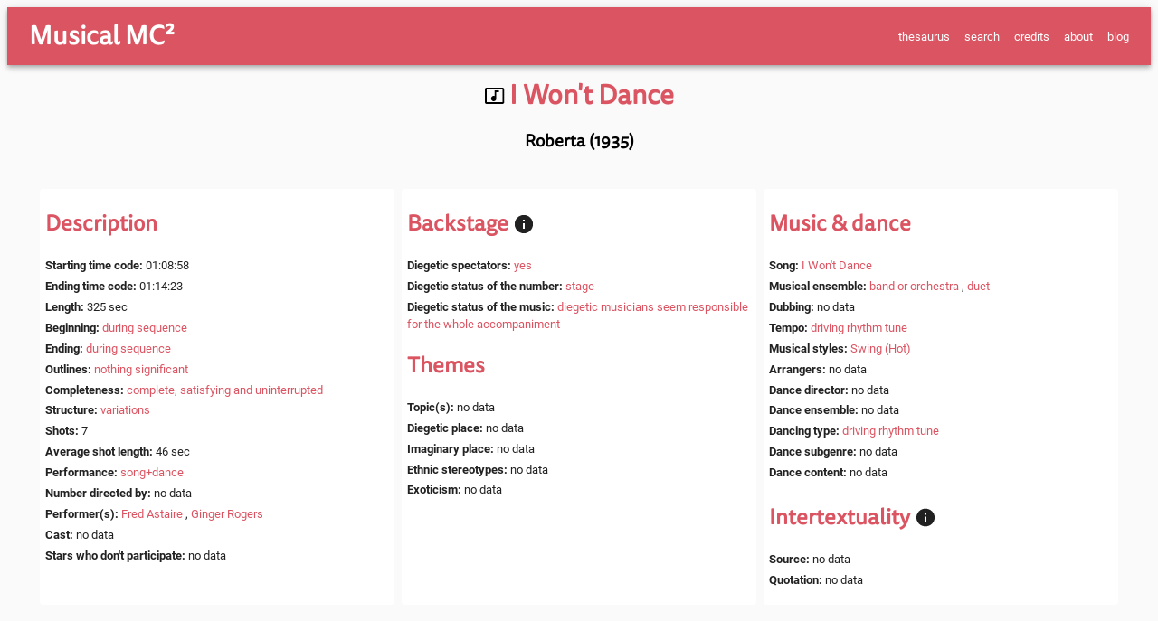

--- FILE ---
content_type: text/html; charset=UTF-8
request_url: https://mc2.netlify.app/number/76bb247e-fc2c-4268-a7bf-2ed9b934d66d/
body_size: 9022
content:
<!DOCTYPE html><html><head><meta charSet="utf-8"/><meta http-equiv="x-ua-compatible" content="ie=edge"/><meta name="viewport" content="width=device-width, initial-scale=1, shrink-to-fit=no"/><style data-href="/styles.f7bf9fb2172313d39fd4.css">html{background-color:#fafafa;font-family:Roboto Light,sans-serif}a{color:#db5462}.container{margin-bottom:60px;min-height:600px}.properties-title{font-family:TisaSansWeb,sans-serif;color:#db5462}.property-title{font-weight:700}.main-item-title{color:#db5462;text-align:center;font-size:1.9em;display:flex;align-items:center;justify-content:center}.main-item-title-wrapper{padding-bottom:1rem}.icon-main-item{color:#000;padding-right:.3rem}.category-section{padding:2px 6px;margin-bottom:6px}.MuiChip-root{margin-right:.3em;margin-bottom:.6em}.header-wrapper,.search-box,.search-results{margin-bottom:1rem}.header-wrapper{flex-grow:1}.header-wrapper .title{display:block}.header-wrapper .mobile-title{display:none}.header-wrapper .header-title a{font-size:1.8em;text-decoration:none;color:#fff}.header-wrapper .menu{color:#fff;padding-left:1rem;flex-grow:1;display:flex;flex-direction:row-reverse}.header-wrapper .item{color:#fff;text-decoration:none;padding-left:1rem}@media screen and (max-width:640px){.header-wrapper .title{display:none}.header-wrapper .mobile-title{display:block}}.footer-wrapper{color:#fff;background:#4d5d5d;margin:1.5rem auto auto;position:relative;padding:2rem 1rem 4rem}.footer-wrapper .custom-link{text-decoration:none}.footer-wrapper h2{font-size:1rem}.starter-wrapper{background-image:url(https://mc3-website.s3.eu-west-3.amazonaws.com/website/starter.resized.jpg);background-size:cover;background-position:50%;margin-top:-9px}.starter-wrapper .container{display:flex;align-items:center;min-height:auto;margin-bottom:1rem}.starter-wrapper .info-wrapper{opacity:.95;margin:2rem auto}.info-wrapper{padding:2rem;margin-bottom:1rem}.info-wrapper .text-content{max-width:900px;margin:auto}@font-face{font-family:Roboto;font-style:italic;font-display:swap;font-weight:100;src:local("Roboto Thin Italic"),local("Roboto-ThinItalic"),url(/static/roboto-latin-100-italic-f8b1df51ba843179fa1cc9b53d58127a.woff2) format("woff2"),url(/static/roboto-latin-100-italic-f9e8e590b4e0f1ff83469bb2a55b8488.woff) format("woff"),url(/static/roboto-latin-100-italic-a90b30537ba3d7aa28852f42de040b62.ttf) format("truetype")}@font-face{font-family:Roboto;font-style:normal;font-display:swap;font-weight:100;src:local("Roboto Thin"),local("Roboto-Thin"),url(/static/roboto-latin-100-normal-7370c3679472e9560965ff48a4399d0b.woff2) format("woff2"),url(/static/roboto-latin-100-normal-5cb7edfceb233100075dc9a1e12e8da3.woff) format("woff"),url(/static/roboto-latin-100-normal-ff1e90ce3376de433388ec3fc415aa0f.ttf) format("truetype")}@font-face{font-family:Roboto;font-style:italic;font-display:swap;font-weight:300;src:local("Roboto Light Italic"),local("Roboto-LightItalic"),url(/static/roboto-latin-300-italic-14286f3ba79c6627433572dfa925202e.woff2) format("woff2"),url(/static/roboto-latin-300-italic-4df32891a5f2f98a363314f595482e08.woff) format("woff"),url(/static/roboto-latin-300-italic-51c5bffe2d6699b2e97e9668ea5e5486.ttf) format("truetype")}@font-face{font-family:Roboto;font-style:normal;font-display:swap;font-weight:300;src:local("Roboto Light"),local("Roboto-Light"),url(/static/roboto-latin-300-normal-ef7c6637c68f269a882e73bcb57a7f6a.woff2) format("woff2"),url(/static/roboto-latin-300-normal-b00849e00f4c2331cddd8ffb44a6720b.woff) format("woff"),url(/static/roboto-latin-300-normal-806854d4422d0bd79e0f8c87c329a568.ttf) format("truetype")}@font-face{font-family:Roboto;font-style:italic;font-display:swap;font-weight:400;src:local("Roboto Italic"),local("Roboto-Italic"),url(/static/roboto-latin-400-italic-51521a2a8da71e50d871ac6fd2187e87.woff2) format("woff2"),url(/static/roboto-latin-400-italic-fe65b8335ee19dd944289f9ed3178c78.woff) format("woff"),url(/static/roboto-latin-400-italic-d4ad1feb7c4f56f17cd4ab62fa517692.ttf) format("truetype")}@font-face{font-family:Roboto;font-style:normal;font-display:swap;font-weight:400;src:local("Roboto"),local("Roboto-Regular"),url(/static/roboto-latin-400-normal-479970ffb74f2117317f9d24d9e317fe.woff2) format("woff2"),url(/static/roboto-latin-400-normal-60fa3c0614b8fb2f394fa29944c21540.woff) format("woff"),url(/static/roboto-latin-400-normal-329ae1c377b1fb667f5be6abd50327fc.ttf) format("truetype")}@font-face{font-family:Roboto;font-style:italic;font-display:swap;font-weight:500;src:local("Roboto Medium Italic"),local("Roboto-MediumItalic"),url(/static/roboto-latin-500-italic-db4a2a231f52e497c0191e8966b0ee58.woff2) format("woff2"),url(/static/roboto-latin-500-italic-288ad9c6e8b43cf02443a1f499bdf67e.woff) format("woff"),url(/static/roboto-latin-500-italic-0a36c77ff6cf656ce50b1451d06323c5.ttf) format("truetype")}@font-face{font-family:Roboto;font-style:normal;font-display:swap;font-weight:500;src:local("Roboto Medium"),local("Roboto-Medium"),url(/static/roboto-latin-500-normal-020c97dc8e0463259c2f9df929bb0c69.woff2) format("woff2"),url(/static/roboto-latin-500-normal-87284894879f5b1c229cb49c8ff6decc.woff) format("woff"),url(/static/roboto-latin-500-normal-8c608256fb0273e3a36e6b603f71f213.ttf) format("truetype")}@font-face{font-family:Roboto;font-style:italic;font-display:swap;font-weight:700;src:local("Roboto Bold Italic"),local("Roboto-BoldItalic"),url(/static/roboto-latin-700-italic-da0e717829e033a69dec97f1e155ae42.woff2) format("woff2"),url(/static/roboto-latin-700-italic-81f57861ed4ac74741f5671e1dff2fd9.woff) format("woff"),url(/static/roboto-latin-700-italic-4c13d18aefa3c503b89e89736682cc8e.ttf) format("truetype")}@font-face{font-family:Roboto;font-style:normal;font-display:swap;font-weight:700;src:local("Roboto Bold"),local("Roboto-Bold"),url(/static/roboto-latin-700-normal-2735a3a69b509faf3577afd25bdf552e.woff2) format("woff2"),url(/static/roboto-latin-700-normal-adcde98f1d584de52060ad7b16373da3.woff) format("woff"),url(/static/roboto-latin-700-normal-96559ffb5be917f1ce9f748bf4f34732.ttf) format("truetype")}@font-face{font-family:Roboto;font-style:italic;font-display:swap;font-weight:900;src:local("Roboto Black Italic"),local("Roboto-BlackItalic"),url(/static/roboto-latin-900-italic-ebf6d1640ccddb99fb49f73c052c55a8.woff2) format("woff2"),url(/static/roboto-latin-900-italic-28f9151055c950874d2c6803a39b425b.woff) format("woff"),url(/static/roboto-latin-900-italic-a3f8594c0c481ee046fc021a664a91fb.ttf) format("truetype")}@font-face{font-family:Roboto;font-style:normal;font-display:swap;font-weight:900;src:local("Roboto Black"),local("Roboto-Black"),url(/static/roboto-latin-900-normal-9b3766ef4a402ad3fdeef7501a456512.woff2) format("woff2"),url(/static/roboto-latin-900-normal-bb1e4dc6333675d11ada2e857e7f95d7.woff) format("woff"),url(/static/roboto-latin-900-normal-22acb397075fc000039235655d658600.ttf) format("truetype")}h1,h2,h3{font-family:TisaSansWeb,sans-serif}h1,h2{color:#db5462}.content-wrapper{padding:.3rem 2rem;margin-top:1rem}.category-title{color:#db5462;font-size:1.9em}.category-title,.model-title{font-family:TisaSansWeb,sans-serif;text-align:center}.model-title{text-transform:uppercase;font-size:2.3em}.menu-list{font-weight:lighter;font-size:.9em;line-height:.5em}.menu-list a{text-decoration:none;color:#000}.menu h2{font-family:TisaSansWeb,sans-serif;margin-bottom:.1rem}.return-top-caption{margin-top:0;text-align:center;font-weight:700}.return-top-caption a{text-decoration:none;color:#000;font-size:.9em}.category-wrapper .chip{margin:.2rem .1rem}.category-section a{text-decoration:none}.category-wrapper .attributes-wrapper{padding:.3rem 1rem}.searchForm{margin-top:12px}.search-wrapper{margin-top:12px;padding:9px}.cartel-title{display:flex;margin-bottom:.3rem}.cartel-title h2{color:#db5462;padding-left:3px;font-size:1.2rem;font-weight:700}.search-wrapper a{text-decoration:none;color:#000}.ais-Breadcrumb-list,.ais-CurrentRefinements-list,.ais-HierarchicalMenu-list,.ais-Hits-list,.ais-InfiniteHits-list,.ais-InfiniteResults-list,.ais-Menu-list,.ais-NumericMenu-list,.ais-Pagination-list,.ais-RatingMenu-list,.ais-RefinementList-list,.ais-Results-list,.ais-ToggleRefinement-list{margin:0;padding:0;list-style:none}.ais-ClearRefinements-button,.ais-CurrentRefinements-delete,.ais-CurrentRefinements-reset,.ais-GeoSearch-redo,.ais-GeoSearch-reset,.ais-HierarchicalMenu-showMore,.ais-InfiniteHits-loadMore,.ais-InfiniteHits-loadPrevious,.ais-InfiniteResults-loadMore,.ais-Menu-showMore,.ais-RangeInput-submit,.ais-RefinementList-showMore,.ais-SearchBox-reset,.ais-SearchBox-submit,.ais-VoiceSearch-button{padding:0;overflow:visible;font:inherit;line-height:normal;color:inherit;background:none;border:0;cursor:pointer;-webkit-user-select:none;-ms-user-select:none;user-select:none}.ais-ClearRefinements-button::-moz-focus-inner,.ais-CurrentRefinements-delete::-moz-focus-inner,.ais-CurrentRefinements-reset::-moz-focus-inner,.ais-GeoSearch-redo::-moz-focus-inner,.ais-GeoSearch-reset::-moz-focus-inner,.ais-HierarchicalMenu-showMore::-moz-focus-inner,.ais-InfiniteHits-loadMore::-moz-focus-inner,.ais-InfiniteHits-loadPrevious::-moz-focus-inner,.ais-InfiniteResults-loadMore::-moz-focus-inner,.ais-Menu-showMore::-moz-focus-inner,.ais-RangeInput-submit::-moz-focus-inner,.ais-RefinementList-showMore::-moz-focus-inner,.ais-SearchBox-reset::-moz-focus-inner,.ais-SearchBox-submit::-moz-focus-inner,.ais-VoiceSearch-button::-moz-focus-inner{padding:0;border:0}.ais-ClearRefinements-button[disabled],.ais-CurrentRefinements-delete[disabled],.ais-CurrentRefinements-reset[disabled],.ais-GeoSearch-redo[disabled],.ais-GeoSearch-reset[disabled],.ais-HierarchicalMenu-showMore[disabled],.ais-InfiniteHits-loadMore[disabled],.ais-InfiniteHits-loadPrevious[disabled],.ais-InfiniteResults-loadMore[disabled],.ais-Menu-showMore[disabled],.ais-RangeInput-submit[disabled],.ais-RefinementList-showMore[disabled],.ais-SearchBox-reset[disabled],.ais-SearchBox-submit[disabled],.ais-VoiceSearch-button[disabled]{cursor:default}.ais-HierarchicalMenu-showMore,.ais-InfiniteHits-loadMore,.ais-InfiniteHits-loadPrevious,.ais-Menu-showMore,.ais-RefinementList-showMore{overflow-anchor:none}.ais-Breadcrumb-item,.ais-Breadcrumb-list,.ais-Pagination-list,.ais-PoweredBy,.ais-RangeInput-form,.ais-RatingMenu-link{display:flex;align-items:center}.ais-GeoSearch,.ais-GeoSearch-map{height:100%}.ais-HierarchicalMenu-list .ais-HierarchicalMenu-list{margin-left:1em}.ais-PoweredBy-logo{display:block;height:1.2em;width:auto}.ais-RatingMenu-starIcon{display:block;width:20px;height:20px}.ais-SearchBox-input::-ms-clear,.ais-SearchBox-input::-ms-reveal{display:none;width:0;height:0}.ais-SearchBox-input::-webkit-search-cancel-button,.ais-SearchBox-input::-webkit-search-decoration,.ais-SearchBox-input::-webkit-search-results-button,.ais-SearchBox-input::-webkit-search-results-decoration{display:none}.ais-RangeSlider .rheostat{overflow:visible;margin-top:40px;margin-bottom:40px}.ais-RangeSlider .rheostat-background{height:6px;top:0;width:100%}.ais-RangeSlider .rheostat-handle{margin-left:-12px;top:-7px}.ais-RangeSlider .rheostat-background{position:relative;background-color:#fff;border:1px solid #aaa}.ais-RangeSlider .rheostat-progress{position:absolute;top:1px;height:4px;background-color:#333}.rheostat-handle{position:relative;z-index:1;width:20px;height:20px;background-color:#fff;border:1px solid #333;border-radius:50%;cursor:-webkit-grab;cursor:grab}.rheostat-marker{margin-left:-1px;position:absolute;width:1px;height:5px;background-color:#aaa}.rheostat-marker--large{height:9px}.rheostat-value{padding-top:15px}.rheostat-tooltip,.rheostat-value{margin-left:50%;position:absolute;text-align:center;transform:translateX(-50%)}.rheostat-tooltip{top:-22px}[class^=ais-]{font-size:1rem;box-sizing:border-box}a[class^=ais-]{text-decoration:none}.ais-Breadcrumb,.ais-ClearRefinements,.ais-CurrentRefinements,.ais-GeoSearch,.ais-HierarchicalMenu,.ais-Hits,.ais-HitsPerPage,.ais-InfiniteHits,.ais-InfiniteResults,.ais-Menu,.ais-MenuSelect,.ais-NumericMenu,.ais-NumericSelector,.ais-Pagination,.ais-Panel,.ais-PoweredBy,.ais-RangeInput,.ais-RangeSlider,.ais-RatingMenu,.ais-RefinementList,.ais-Results,.ais-ResultsPerPage,.ais-SearchBox,.ais-SortBy,.ais-Stats,.ais-ToggleRefinement{color:#3a4570}.ais-Breadcrumb-item--selected,.ais-HierarchicalMenu-item--selected,.ais-Menu-item--selected{font-weight:700}.ais-Breadcrumb-separator{margin:0 .3em;font-weight:400}.ais-Breadcrumb-link,.ais-HierarchicalMenu-link,.ais-Menu-link,.ais-Pagination-link,.ais-RatingMenu-link{color:#0096db;transition:color .2s ease-out}.ais-Breadcrumb-link:focus,.ais-Breadcrumb-link:hover,.ais-HierarchicalMenu-link:focus,.ais-HierarchicalMenu-link:hover,.ais-Menu-link:focus,.ais-Menu-link:hover,.ais-Pagination-link:focus,.ais-Pagination-link:hover,.ais-RatingMenu-link:focus,.ais-RatingMenu-link:hover{color:#0073a8}.ais-ClearRefinements-button,.ais-CurrentRefinements-reset,.ais-GeoSearch-redo,.ais-GeoSearch-reset,.ais-HierarchicalMenu-showMore,.ais-InfiniteHits-loadMore,.ais-InfiniteHits-loadPrevious,.ais-InfiniteResults-loadMore,.ais-Menu-showMore,.ais-RefinementList-showMore{padding:.3rem .5rem;font-size:.8rem;color:#fff;background-color:#0096db;border-radius:5px;transition:background-color .2s ease-out;outline:none}.ais-ClearRefinements-button:focus,.ais-ClearRefinements-button:hover,.ais-CurrentRefinements-reset:focus,.ais-CurrentRefinements-reset:hover,.ais-GeoSearch-redo:focus,.ais-GeoSearch-redo:hover,.ais-GeoSearch-reset:focus,.ais-GeoSearch-reset:hover,.ais-HierarchicalMenu-showMore:focus,.ais-HierarchicalMenu-showMore:hover,.ais-InfiniteHits-loadMore:focus,.ais-InfiniteHits-loadMore:hover,.ais-InfiniteHits-loadPrevious:focus,.ais-InfiniteHits-loadPrevious:hover,.ais-InfiniteResults-loadMore:focus,.ais-InfiniteResults-loadMore:hover,.ais-Menu-showMore:focus,.ais-Menu-showMore:hover,.ais-RefinementList-showMore:focus,.ais-RefinementList-showMore:hover{background-color:#0073a8}.ais-ClearRefinements-button--disabled,.ais-GeoSearch-redo--disabled,.ais-GeoSearch-reset--disabled,.ais-HierarchicalMenu-showMore--disabled,.ais-InfiniteHits-loadMore--disabled,.ais-InfiniteResults-loadMore--disabled,.ais-Menu-showMore--disabled,.ais-RefinementList-showMore--disabled{opacity:.6;cursor:not-allowed}.ais-ClearRefinements-button--disabled:focus,.ais-ClearRefinements-button--disabled:hover,.ais-GeoSearch-redo--disabled:focus,.ais-GeoSearch-redo--disabled:hover,.ais-GeoSearch-reset--disabled:focus,.ais-GeoSearch-reset--disabled:hover,.ais-HierarchicalMenu-showMore--disabled:focus,.ais-HierarchicalMenu-showMore--disabled:hover,.ais-InfiniteHits-loadMore--disabled:focus,.ais-InfiniteHits-loadMore--disabled:hover,.ais-InfiniteResults-loadMore--disabled:focus,.ais-InfiniteResults-loadMore--disabled:hover,.ais-Menu-showMore--disabled:focus,.ais-Menu-showMore--disabled:hover,.ais-RefinementList-showMore--disabled:focus,.ais-RefinementList-showMore--disabled:hover{background-color:#0096db}.ais-InfiniteHits-loadPrevious--disabled{display:none}.ais-CurrentRefinements{margin-top:-.3rem}.ais-CurrentRefinements,.ais-CurrentRefinements-list{display:flex;flex-wrap:wrap}.ais-CurrentRefinements-item{margin-right:.3rem;margin-top:.3rem;padding:.3rem .5rem;display:flex;background-color:#495588;border-radius:5px}.ais-CurrentRefinements-category{margin-left:.3em;display:flex}.ais-CurrentRefinements-delete{margin-left:.3rem}.ais-CurrentRefinements-categoryLabel,.ais-CurrentRefinements-delete,.ais-CurrentRefinements-label{white-space:nowrap;font-size:.8rem;color:#fff}.ais-CurrentRefinements-reset{margin-top:.3rem;white-space:nowrap}.ais-CurrentRefinements-reset+.ais-CurrentRefinements-list{margin-left:.3rem}.ais-GeoSearch{position:relative}.ais-GeoSearch-control{position:absolute;top:.8rem;left:3.75rem}.ais-GeoSearch-label{display:block;padding:.3rem .5rem;font-size:.8rem;background-color:#fff;border-radius:5px;transition:background-color .2s ease-out;box-shadow:0 1px 1px rgba(0,0,0,.1);outline:none}.ais-GeoSearch-input{margin:0 .25rem 0 0}.ais-GeoSearch-label,.ais-GeoSearch-redo,.ais-GeoSearch-reset{white-space:nowrap}.ais-GeoSearch-reset{position:absolute;bottom:1.25rem;left:50%;transform:translateX(-50%)}.ais-HierarchicalMenu-link,.ais-Menu-link{display:block;line-height:1.5}.ais-HierarchicalMenu-list,.ais-Menu-list,.ais-NumericMenu-list,.ais-RatingMenu-list,.ais-RefinementList-list{font-weight:400;line-height:1.5}.ais-HierarchicalMenu-link:after{margin-left:.3em;content:"";width:10px;height:10px;display:none;background-image:url("data:image/svg+xml;charset=utf-8,%3Csvg xmlns='http://www.w3.org/2000/svg' viewBox='0 0 24 24'%3E%3Cpath d='M7.3 24l-2.8-2.8 9.3-9.2-9.3-9.2 2.8-2.8 12.2 12z' fill='%233A4570'/%3E%3C/svg%3E");background-size:100% 100%}.ais-HierarchicalMenu-item--parent>.ais-HierarchicalMenu-link:after{display:inline-block}.ais-HierarchicalMenu-item--selected>.ais-HierarchicalMenu-link:after{transform:rotate(90deg)}.ais-CurrentRefinements-count,.ais-RatingMenu-count{font-size:.8rem}.ais-CurrentRefinements-count:before,.ais-RatingMenu-count:before{content:"("}.ais-CurrentRefinements-count:after,.ais-RatingMenu-count:after{content:")"}.ais-HierarchicalMenu-count,.ais-Menu-count,.ais-RefinementList-count,.ais-ToggleRefinement-count{padding:.1rem .4rem;font-size:.8rem;color:#3a4570;background-color:#dfe2ee;border-radius:8px}.ais-HierarchicalMenu-showMore,.ais-Menu-showMore,.ais-RefinementList-showMore{margin-top:.5rem}.ais-Highlight-highlighted,.ais-Snippet-highlighted{background-color:#ffc168}.ais-Hits-list,.ais-InfiniteHits-list,.ais-InfiniteResults-list,.ais-Results-list{margin-top:-1rem;margin-left:-1rem;display:flex;flex-wrap:wrap}.ais-Panel-body .ais-Hits-list,.ais-Panel-body .ais-InfiniteHits-list,.ais-Panel-body .ais-InfiniteResults-list,.ais-Panel-body .ais-Results-list{margin:.5rem 0 0 -1rem}.ais-Hits-item,.ais-InfiniteHits-item,.ais-InfiniteResults-item,.ais-Results-item{margin-top:1rem;margin-left:1rem;padding:1rem;width:calc(25% - 1rem);border:1px solid #c4c8d8;box-shadow:0 2px 5px 0 #e3e5ec}.ais-Panel-body .ais-Hits-item,.ais-Panel-body .ais-InfiniteHits-item,.ais-Panel-body .ais-InfiniteResults-item,.ais-Panel-body .ais-Results-item{margin:.5rem 0 .5rem 1rem}.ais-InfiniteHits-loadMore,.ais-InfiniteResults-loadMore{margin-top:1rem}.ais-InfiniteHits-loadPrevious{margin-bottom:1rem}.ais-HitsPerPage-select,.ais-MenuSelect-select,.ais-NumericSelector-select,.ais-ResultsPerPage-select,.ais-SortBy-select{-webkit-appearance:none;-moz-appearance:none;appearance:none;padding:.3rem 2rem .3rem .3rem;max-width:100%;background-color:#fff;background-image:url("data:image/svg+xml;charset=utf-8,%3Csvg xmlns='http://www.w3.org/2000/svg' viewBox='0 0 24 24'%3E%3Cpath d='M0 7.3l2.8-2.8 9.2 9.3 9.2-9.3 2.8 2.8-12 12.2z' fill='%233A4570'/%3E%3C/svg%3E");background-repeat:no-repeat;background-size:10px 10px;background-position:92% 50%;border:1px solid #c4c8d8;border-radius:5px}.ais-Panel--collapsible{position:relative}.ais-Panel--collapsible.ais-Panel--collapsed .ais-Panel-body,.ais-Panel--collapsible.ais-Panel--collapsed .ais-Panel-footer{display:none}.ais-Panel--collapsible .ais-Panel-collapseButton{position:absolute;top:0;right:0;padding:0;border:none;background:none}.ais-Panel-header{margin-bottom:.5rem;padding-bottom:.5rem;font-size:.8rem;font-weight:700;text-transform:uppercase;border-bottom:1px solid #c4c8d8}.ais-Panel-footer{margin-top:.5rem;font-size:.8rem}.ais-RangeInput-input{padding:0 .2rem;width:5rem;height:1.5rem;line-height:1.5rem}.ais-RangeInput-separator{margin:0 .3rem}.ais-RangeInput-submit{margin-left:.3rem;-webkit-appearance:none;-moz-appearance:none;appearance:none;padding:0 .5rem;height:1.5rem;line-height:1.5rem;font-size:.8rem;color:#fff;background-color:#0096db;border:none;border-radius:5px;transition:.2s ease-out;outline:none}.ais-RangeInput-submit:focus,.ais-RangeInput-submit:hover{background-color:#0073a8}.ais-RatingMenu-count{color:#3a4570}.ais-Pagination-list{justify-content:center}.ais-Pagination-item+.ais-Pagination-item{margin-left:.3rem}.ais-Pagination-link{padding:.3rem .6rem;display:block;border:1px solid #c4c8d8;border-radius:5px;transition:background-color .2s ease-out}.ais-Pagination-link:focus,.ais-Pagination-link:hover{background-color:#e3e5ec}.ais-Pagination-item--disabled .ais-Pagination-link{opacity:.6;cursor:not-allowed;color:#a5abc4}.ais-Pagination-item--disabled .ais-Pagination-link:focus,.ais-Pagination-item--disabled .ais-Pagination-link:hover{color:#a5abc4;background-color:#fff}.ais-Pagination-item--selected .ais-Pagination-link{color:#fff;background-color:#0096db;border-color:#0096db}.ais-Pagination-item--selected .ais-Pagination-link:focus,.ais-Pagination-item--selected .ais-Pagination-link:hover{color:#fff}.ais-PoweredBy-text,.ais-Stats-text,.rheostat-tooltip,.rheostat-value{font-size:.8rem}.ais-PoweredBy-logo{margin-left:.3rem}.ais-RangeSlider .rheostat-progress{background-color:#495588}.ais-RangeSlider .rheostat-background{border-color:#878faf;box-sizing:border-box}.ais-RangeSlider .rheostat-handle{border-color:#878faf}.ais-RangeSlider .rheostat-marker{background-color:#878faf}.ais-Panel-body .ais-RangeSlider{margin:2rem 0}.ais-RangeSlider-handle{width:20px;height:20px;position:relative;z-index:1;background:#fff;border:1px solid #46aeda;border-radius:50%;cursor:pointer}.ais-RangeSlider-tooltip{position:absolute;background:#fff;top:-22px;font-size:.8em}.ais-RangeSlider-value{width:40px;position:absolute;text-align:center;margin-left:-20px;padding-top:15px;font-size:.8em}.ais-RangeSlider-marker{position:absolute;background:#ddd;margin-left:-1px;width:1px;height:5px}.ais-RatingMenu-item--disabled .ais-RatingMenu-count,.ais-RatingMenu-item--disabled .ais-RatingMenu-label{color:#c4c8d8}.ais-RatingMenu-item--selected{font-weight:700}.ais-RatingMenu-link{line-height:1.5}.ais-RatingMenu-link>*+*{margin-left:.3rem}.ais-RatingMenu-starIcon{position:relative;top:-1px;width:15px;fill:#ffc168}.ais-RatingMenu-item--disabled .ais-RatingMenu-starIcon{fill:#c4c8d8}.ais-HierarchicalMenu-searchBox>*,.ais-Menu-searchBox>*,.ais-RefinementList-searchBox>*{margin-bottom:.5rem}.ais-SearchBox-form{display:block;position:relative}.ais-SearchBox-input{-webkit-appearance:none;-moz-appearance:none;appearance:none;padding:.3rem 1.7rem;width:100%;position:relative;background-color:#fff;border:1px solid #c4c8d8;border-radius:5px}.ais-SearchBox-input::-webkit-input-placeholder{color:#a5aed1}.ais-SearchBox-input::-moz-placeholder{color:#a5aed1}.ais-SearchBox-input:-ms-input-placeholder{color:#a5aed1}.ais-SearchBox-input:-moz-placeholder{color:#a5aed1}.ais-SearchBox-loadingIndicator,.ais-SearchBox-reset,.ais-SearchBox-submit{-webkit-appearance:none;-moz-appearance:none;appearance:none;position:absolute;z-index:1;width:20px;height:20px;top:50%;right:.3rem;transform:translateY(-50%)}.ais-SearchBox-submit{left:.3rem}.ais-SearchBox-reset{right:.3rem}.ais-SearchBox-loadingIcon,.ais-SearchBox-resetIcon,.ais-SearchBox-submitIcon{position:absolute;top:50%;left:50%;transform:translateX(-50%) translateY(-50%)}.ais-SearchBox-resetIcon path,.ais-SearchBox-submitIcon path{fill:#495588}.ais-SearchBox-submitIcon{width:14px;height:14px}.ais-SearchBox-resetIcon{width:12px;height:12px}.ais-SearchBox-loadingIcon{width:16px;height:16px}.ais-VoiceSearch-button{border:none;width:24px;height:24px;padding:4px;border-radius:50%;color:#3a4570;background-color:transparent}.ais-VoiceSearch-button svg{color:currentColor}.ais-VoiceSearch-button:hover{cursor:pointer;background-color:#a5aed1;color:#fff}.ais-VoiceSearch-button:disabled{color:#a5aed1}.ais-VoiceSearch-button:disabled:hover{color:#a5aed1;cursor:not-allowed;background:inherit}.cartel-wrapper{border:1px solid #d3d3d3;height:100%}.cartel{padding:.3rem}.facet-wrapper{margin-bottom:1.2rem}.clear-refinements{margin-bottom:1rem}.ais-ClearRefinements button,.ais-ClearRefinements button:focus,.ais-ClearRefinements button:hover,.ais-RangeInput-submit,.ais-RangeInput-submit:focus,.ais-RangeInput-submit:hover{background:#db5462}.attribute-title{text-transform:capitalize;font-weight:700}.elements-title{text-align:center;font-size:1.6em}.element-model-title{text-transform:capitalize;text-align:center}section{padding:6px 12px;margin-bottom:12px}.element p{font-size:1em}.MuiGrid-root .MuiGrid-item{padding:0;margin:0;height:auto}.elements-list{padding-bottom:50px}.elements-wrapper .chip{margin:.2rem .1rem}.elements-wrapper a{text-decoration:none}.loader-wrapper{width:100%;align-items:center;text-align:center}.loader{margin:1rem auto auto}.chronology-wrapper{padding:1rem .3rem;margin-bottom:1rem}.paginationElement-module--simple--efn2p{cursor:pointer}.paginationElement-module--current--2DAXy,.paginationElement-module--simple--efn2p{border:1px solid #000;padding:.3rem .6rem;text-align:center;width:auto;margin:.1rem;border-radius:.1rem;display:inline-block}.paginationElement-module--current--2DAXy{color:#db5462;text-decoration:underline}.pagination-module--container--2A52l{text-align:center;padding-bottom:2rem}.category-section{height:100%;padding-bottom:3px}.numbers-paper{margin-top:20px}.poster{max-width:96%;margin-left:2%}.category-section p{margin-bottom:.3em}.stat-value{font-size:2em}.stat-box{text-align:center;padding:.6em 1em;border-radius:.2em;color:#fff;background:red}.numbers-minutes-box{background:#00bcd4}.movie-minutes-box{background:#880e4f}.numbers-seconds-box{background:#ff5722}.film-seconds-box{background:#2e7d32}.ratio-box{background:#ffc107}.average-box{background:#0d47a1}.global-average-box{background:#f06292}.film-timeline{height:auto}.homepage .stats-container{margin-bottom:1rem}.homepage .section{margin-top:.6rem;padding:.9rem}.homepage .film{text-align:center;margin-bottom:1.2rem;margin-top:0;padding:0}.homepage .film .film-title{height:30px;overflow:hidden}.homepage .films-container{padding-top:2rem}.homepage .film a,.homepage .performers-container a{text-decoration:none;color:#000}.homepage .poster{width:200px;height:300px;background-position:50% 50%;background-repeat:no-repeat;background-size:cover}.homepage .performers-container{margin-top:1.6rem;max-height:600px;overflow:auto}.homepage .chip:hover{cursor:pointer}.homepage .chip{font-size:1.3rem}.homepage .top-performers-legend{margin-top:.5rem;text-align:center}.homepage a{text-decoration:none}.film{text-align:center}.main-content{margin-bottom:60px}.number .tooltip{padding:.3rem;cursor:pointer}h3 a{color:#000;text-decoration:none}.number .properties-header{display:flex;align-items:center}.number-cover-wrapper{display:flex}.number-cover{max-width:18rem;margin:auto}.coworkers-list-component .coworker-section-tite{color:#db5462}.coworkers-list-component .coworker-section{padding:12px 6px;margin-bottom:6px}.properties-list-module--header--1KXSc{display:flex;align-items:center;justify-content:center}.properties-list-module--tooltip--2omgL{padding:.3rem;cursor:pointer}.film-timeline .timeline-type-selector-wrapper{margin-top:1rem;margin-bottom:.6rem;display:flex;width:100%;justify-content:center}.film-timeline .rotate-button{margin-left:3rem}.films-list-component h2{color:#db5462;text-align:center}.films-list-component .MuiTypography-h2{font-size:2rem;margin-top:1rem;margin-bottom:.3rem}.films-list-component .MuiTypography-h3{text-align:center;font-size:.8em;font-weight:700;margin-bottom:.3rem;margin-top:0;color:#000}.films-list-component .film-title{height:30px;overflow:hidden}.films-list-component .section{margin-top:.6rem;padding:.9rem}.films-list-component .film{text-align:center;margin-bottom:1.2rem;margin-top:0;padding:0}.films-list-component .films-container{padding-top:2rem;max-height:900px;overflow:auto}.films-list-component .film a{text-decoration:none;color:#000}.films-list-component .poster{height:280px;background-position:50% 50%;background-repeat:no-repeat;background-size:cover}@media screen and (max-width:640px){.films-list-component .poster{height:240px}}@media screen and (max-width:440px){.films-list-component .poster{height:200px}}@media screen and (max-width:380px){.films-list-component .poster{height:150px}}.films-list-component .showmore-wrapper{display:flex;justify-content:center;width:auto}.films-list-component .showmore{cursor:pointer;color:#db5462}.homepage .stats{font-size:3rem}.homepage .stats-box{padding:.9rem 0;margin:.3rem 0;text-align:center}.performedFilmsList a{text-decoration:none;color:#000}.average-shot p{font-size:1.1rem;padding-left:1rem}.melviz{margin-top:1rem;padding:2rem}.melviz .type-selector-wrapper{margin-top:1rem;margin-bottom:.6rem;display:flex;width:100%;justify-content:center}.bullets{padding-top:1rem}.melviz .label a{text-transform:capitalize;text-decoration:none}.song-title{color:#db5462;text-align:center;font-size:1.9em}.section-title{color:#db5462;font-size:1.2em}.song-element{border:1px dotted #d3d3d3;padding:3px 6px;margin-bottom:3px}.song-element p{font-size:.8em}</style><meta name="generator" content="Gatsby 2.24.63"/><link as="script" rel="preload" href="/webpack-runtime-fbdbe9d73b2a95360ce0.js"/><link as="script" rel="preload" href="/framework-bc64fc1261b04f05614a.js"/><link as="script" rel="preload" href="/app-da2919101e6c15216e48.js"/><link as="script" rel="preload" href="/styles-89fd2ae28bdf06750a71.js"/><link as="script" rel="preload" href="/commons-577852788486360c816b.js"/><link as="script" rel="preload" href="/4ad17d150f33d91154578632423509f98e226ddf-142f2a54be07d646d0a4.js"/><link as="script" rel="preload" href="/component---src-templates-pages-number-tsx-e59f2033239127c1b34b.js"/><link as="fetch" rel="preload" href="/page-data/number/76bb247e-fc2c-4268-a7bf-2ed9b934d66d/page-data.json" crossorigin="anonymous"/><link as="fetch" rel="preload" href="/page-data/app-data.json" crossorigin="anonymous"/></head><body><div id="___gatsby"><div style="outline:none" tabindex="-1" id="gatsby-focus-wrapper"><div><div class="header-wrapper"><header class="MuiPaper-root MuiAppBar-root MuiAppBar-positionStatic MuiAppBar-colorPrimary MuiPaper-elevation4"><div class="MuiToolbar-root MuiToolbar-regular MuiToolbar-gutters"><div class="header-title"><h1 class="MuiTypography-root title MuiTypography-h1"><a href="/">Musical MC²</a></h1><h1 class="MuiTypography-root mobile-title MuiTypography-h1"><a href="/">MC²</a></h1></div><div class="menu"><p class="MuiTypography-root MuiTypography-body1"><a target="_blank" href="https://musicalmc2.hypotheses.org/" class="item">blog</a></p><p class="MuiTypography-root MuiTypography-body1"><a class="item" href="/about">about</a></p><p class="MuiTypography-root MuiTypography-body1"><a class="item" href="/credits">credits</a></p><p class="MuiTypography-root MuiTypography-body1"><a class="item" href="/search">search</a></p><p class="MuiTypography-root MuiTypography-body1"><a class="item" href="/categories">thesaurus</a></p></div></div></header></div><div class="MuiContainer-root number MuiContainer-maxWidthLg"><div class="main-item-title-wrapper"><h2 class="MuiTypography-root main-item-title MuiTypography-h2"><svg class="MuiSvgIcon-root icon-main-item" focusable="false" viewBox="0 0 24 24" aria-hidden="true"><path d="M21 3H3c-1.1 0-2 .9-2 2v14c0 1.1.9 2 2 2h18c1.1 0 2-.9 2-2V5c0-1.1-.9-2-2-2zm0 16H3V5h18v14zM8 15c0-1.66 1.34-3 3-3 .35 0 .69.07 1 .18V6h5v2h-3v7.03c-.02 1.64-1.35 2.97-3 2.97-1.66 0-3-1.34-3-3z"></path></svg>I Won&#x27;t Dance</h2><h3 class="film"><a href="/film/4c20ef3c-8f1a-47e8-9f2e-c78f0ee678d2">Roberta (1935)</a></h3></div><div class="number-cover-wrapper"><img class="number-cover" src="https://mc3-website.s3.eu-west-3.amazonaws.com/number/1953.jpg" alt=""/></div><section class="main-content"><div class="MuiGrid-root MuiGrid-container MuiGrid-spacing-xs-1"><div class="MuiGrid-root MuiGrid-item MuiGrid-grid-xs-12 MuiGrid-grid-md-4 MuiGrid-grid-lg-4"><div class="MuiPaper-root category-section MuiPaper-elevation0 MuiPaper-rounded"><h2 class="properties-title">Description</h2><p class="MuiTypography-root MuiTypography-body1"><span class="property-title">Starting time code<!-- -->: </span>01:08:58</p><p class="MuiTypography-root MuiTypography-body1"><span class="property-title">Ending time code<!-- -->: </span>01:14:23</p><p class="MuiTypography-root MuiTypography-body1"><span class="property-title">Length<!-- -->: </span>325 sec</p><p class="MuiTypography-root MuiTypography-body1"><span class="property-title">Beginning<!-- -->: </span><a href="/attribute/1fc7518f-4c75-4040-b4e4-c4ccaaca8461">during sequence</a></p><p class="MuiTypography-root MuiTypography-body1"><span class="property-title">Ending<!-- -->: </span><a href="/attribute/1d370011-0ce0-43ab-aee7-f0379a7e0161">during sequence</a></p><p class="MuiTypography-root MuiTypography-body1"><span class="property-title">Outlines<!-- -->: </span><a href="/attribute/d5cf24e7-578f-4a40-abdc-cf529c5ce084">nothing significant</a></p><p class="MuiTypography-root MuiTypography-body1"><span class="property-title">Completeness<!-- -->: </span><a href="/attribute/3a7f613f-3184-4267-a2c0-970c277dd7f0">complete, satisfying and uninterrupted</a></p><p class="MuiTypography-root MuiTypography-body1"><span class="property-title">Structure<!-- -->: </span><a href="/attribute/29893a6e-3070-4dd1-b620-3ad507d06a7b">variations</a></p><p class="MuiTypography-root MuiTypography-body1"><span class="property-title">Shots<!-- -->: </span>7</p><p class="MuiTypography-root MuiTypography-body1"><span class="property-title">Average shot length<!-- -->: </span>46 sec</p><p class="MuiTypography-root MuiTypography-body1"><span class="property-title">Performance<!-- -->: </span><a href="/attribute/f1746cb9-2b30-4ccc-90ff-30ca2a7d8617">song+dance</a></p><p class="MuiTypography-root MuiTypography-body1"><span class="property-title">Number directed by<!-- -->: </span>no data</p><p class="MuiTypography-root MuiTypography-body1"><span class="property-title">Performer(s)<!-- -->: </span><span><a href="/person/7ed90fc7-a1e2-4bbb-9baa-7863e654d920">Fred  Astaire</a> , </span><a href="/person/8d026d58-8079-4fb2-ad28-3efbb1449281">Ginger  Rogers</a></p><p class="MuiTypography-root MuiTypography-body1"><span class="property-title">Cast<!-- -->: </span>no data</p><p class="MuiTypography-root MuiTypography-body1"><span class="property-title">Stars who don&#x27;t participate<!-- -->: </span>no data</p></div></div><div class="MuiGrid-root MuiGrid-item MuiGrid-grid-xs-12 MuiGrid-grid-md-4 MuiGrid-grid-lg-4"><div class="MuiPaper-root category-section MuiPaper-elevation0 MuiPaper-rounded"><header class="properties-header"><h2 class="properties-title">Backstage</h2><svg class="MuiSvgIcon-root tooltip" focusable="false" viewBox="0 0 24 24" aria-hidden="true" title="Describes the diegetic stakes of the number and its potential ambiguities" aria-label="Backstage"><path d="M12 2C6.48 2 2 6.48 2 12s4.48 10 10 10 10-4.48 10-10S17.52 2 12 2zm1 15h-2v-6h2v6zm0-8h-2V7h2v2z"></path></svg></header><p class="MuiTypography-root MuiTypography-body1"><span class="property-title">Diegetic spectators<!-- -->: </span><a href="/attribute/9902bf26-b4d0-4bd8-8e2e-14deb45835a8">yes</a></p><p class="MuiTypography-root MuiTypography-body1"><span class="property-title">Diegetic status of the number<!-- -->: </span><a href="/attribute/824d7b5f-d992-43cc-bd57-8025d91be75c">stage</a></p><p class="MuiTypography-root MuiTypography-body1"><span class="property-title">Diegetic status of the music<!-- -->: </span><a href="/attribute/4c5cc43b-7d68-47ac-931a-870c2c9d0e8a">diegetic musicians seem responsible for the whole accompaniment</a></p><h2 class="properties-title">Themes</h2><p class="MuiTypography-root MuiTypography-body1"><span class="property-title">Topic(s)<!-- -->: </span>no data</p><p class="MuiTypography-root MuiTypography-body1"><span class="property-title">Diegetic place<!-- -->: </span>no data</p><p class="MuiTypography-root MuiTypography-body1"><span class="property-title">Imaginary place<!-- -->: </span>no data</p><p class="MuiTypography-root MuiTypography-body1"><span class="property-title">Ethnic stereotypes<!-- -->: </span>no data</p><p class="MuiTypography-root MuiTypography-body1"><span class="property-title">Exoticism<!-- -->: </span>no data</p></div></div><div class="MuiGrid-root MuiGrid-item MuiGrid-grid-xs-12 MuiGrid-grid-md-4 MuiGrid-grid-lg-4"><div class="MuiPaper-root category-section MuiPaper-elevation0 MuiPaper-rounded"><h2 class="properties-title">Music &amp; dance</h2><p class="MuiTypography-root MuiTypography-body1"><span class="property-title">Song<!-- -->: </span><a href="/song/005df3db-a64f-4a0c-8895-8a84f103ce74">I Won&#x27;t Dance</a></p><p class="MuiTypography-root MuiTypography-body1"><span class="property-title">Musical ensemble<!-- -->: </span><span><a href="/attribute/74a517ae-e9fa-46d5-9f51-687a9bb618ec">band or orchestra</a> , </span><a href="/attribute/d33dcb23-becc-4b86-87ad-2bd0bc9a8d8b">duet</a></p><p class="MuiTypography-root MuiTypography-body1"><span class="property-title">Dubbing<!-- -->: </span>no data</p><p class="MuiTypography-root MuiTypography-body1"><span class="property-title">Tempo<!-- -->: </span><a href="/attribute/4b3e52f8-14b2-42e5-aac0-034380d66d0f">driving rhythm tune</a></p><p class="MuiTypography-root MuiTypography-body1"><span class="property-title">Musical styles<!-- -->: </span><a href="/attribute/8f2e13bb-f87e-4038-8b1c-6f25f5f48452">Swing (Hot)</a></p><p class="MuiTypography-root MuiTypography-body1"><span class="property-title">Arrangers<!-- -->: </span>no data</p><p class="MuiTypography-root MuiTypography-body1"><span class="property-title">Dance director<!-- -->: </span>no data</p><p class="MuiTypography-root MuiTypography-body1"><span class="property-title">Dance ensemble<!-- -->: </span>no data</p><p class="MuiTypography-root MuiTypography-body1"><span class="property-title">Dancing type<!-- -->: </span><a href="/attribute/4b3e52f8-14b2-42e5-aac0-034380d66d0f">driving rhythm tune</a></p><p class="MuiTypography-root MuiTypography-body1"><span class="property-title">Dance subgenre<!-- -->: </span>no data</p><p class="MuiTypography-root MuiTypography-body1"><span class="property-title">Dance content<!-- -->: </span>no data</p><header class="properties-header"><h2 class="properties-title">Intertextuality</h2><svg class="MuiSvgIcon-root tooltip" focusable="false" viewBox="0 0 24 24" aria-hidden="true" title="Describes the references made by the number to other works or personalities" aria-label="Intertextuality"><path d="M12 2C6.48 2 2 6.48 2 12s4.48 10 10 10 10-4.48 10-10S17.52 2 12 2zm1 15h-2v-6h2v6zm0-8h-2V7h2v2z"></path></svg></header><p class="MuiTypography-root MuiTypography-body1"><span class="property-title">Source<!-- -->: </span>no data</p><p class="MuiTypography-root MuiTypography-body1"><span class="property-title">Quotation<!-- -->: </span>no data</p></div></div></div></section></div><section class="footer-wrapper"><div class="MuiGrid-root MuiGrid-container MuiGrid-spacing-xs-3"><div class="MuiGrid-root MuiGrid-item MuiGrid-grid-xs-12 MuiGrid-grid-md-6"><h4 class="MuiTypography-root MuiTypography-h4 MuiTypography-gutterBottom">Partnership</h4><p class="MuiTypography-root MuiTypography-body1">This project is supported by the Labex Arts-H2H and benefits from financial support from the ANR as part of the “Investments for the future” program (ANR-10-LABX-80-01).</p></div><div class="MuiGrid-root MuiGrid-item MuiGrid-grid-xs-12 MuiGrid-grid-md-6"><div class="MuiGrid-root MuiGrid-container MuiGrid-align-items-xs-center MuiGrid-justify-xs-center"><a href="http://www.labex-arts-h2h.fr" target="_blank"><img src="https://mc3-website.s3.eu-west-3.amazonaws.com/logo/labex.png" alt="Logo Labex Arts-H2H"/></a><a href="http://eur-artec.fr" target="_blank"><img src="https://mc3-website.s3.eu-west-3.amazonaws.com/logo/artec.png" alt="Logo Artec"/></a></div></div><div class="MuiGrid-root MuiGrid-item MuiGrid-grid-xs-12 MuiGrid-grid-md-6"><h4 class="MuiTypography-root MuiTypography-h4 MuiTypography-gutterBottom">Development</h4><p class="MuiTypography-root MuiTypography-body1">This website has been coded by Gaétan Darquié from <a class="custom-link" target="_blank" href="http://shinsen.fr">Shinsen Dev</a>.</p><p class="MuiTypography-root MuiTypography-body1">The code is open source: the frontend code is available in <a target="_blank" href="https://github.com/shinsendev/selma" class="custom-link">selma repository</a> and the  backend api code in <a target="_blank" href="https://github.com/shinsendev/mc3" class="custom-link">mc3 repository</a>.</p></div><div class="MuiGrid-root MuiGrid-item MuiGrid-grid-xs-12 MuiGrid-grid-md-6"><div class="MuiGrid-root MuiGrid-container MuiGrid-justify-xs-center"><img src="https://mc3-website.s3.eu-west-3.amazonaws.com/logo/shinsen.png" alt="Logo Shinsen"/></div></div></div></section></div></div><div id="gatsby-announcer" style="position:absolute;top:0;width:1px;height:1px;padding:0;overflow:hidden;clip:rect(0, 0, 0, 0);white-space:nowrap;border:0" aria-live="assertive" aria-atomic="true"></div></div><script id="gatsby-script-loader">/*<![CDATA[*/window.pagePath="/number/76bb247e-fc2c-4268-a7bf-2ed9b934d66d";/*]]>*/</script><script id="gatsby-chunk-mapping">/*<![CDATA[*/window.___chunkMapping={"polyfill":["/polyfill-d4d62a1cf07d87efe15e.js"],"app":["/app-da2919101e6c15216e48.js"],"component---src-pages-about-tsx":["/component---src-pages-about-tsx-ce5e272fecc81e9a7a02.js"],"component---src-pages-categories-tsx":["/component---src-pages-categories-tsx-256787461dcaeb58962c.js"],"component---src-pages-credits-tsx":["/component---src-pages-credits-tsx-ef475cae9b396aa6189f.js"],"component---src-pages-search-tsx":["/component---src-pages-search-tsx-27a2dc7bdb4a0d28427a.js"],"component---src-templates-pages-attribute-tsx":["/component---src-templates-pages-attribute-tsx-53418376b2d2e1da649d.js"],"component---src-templates-pages-film-tsx":["/component---src-templates-pages-film-tsx-880fa526daf58edba09d.js"],"component---src-templates-pages-homepage-tsx":["/component---src-templates-pages-homepage-tsx-ba101ef0a42226f51f70.js"],"component---src-templates-pages-number-tsx":["/component---src-templates-pages-number-tsx-e59f2033239127c1b34b.js"],"component---src-templates-pages-person-tsx":["/component---src-templates-pages-person-tsx-3a8eba4783cb2ac44f80.js"],"component---src-templates-pages-song-tsx":["/component---src-templates-pages-song-tsx-2632dc5dc785d75a1313.js"]};/*]]>*/</script><script src="/polyfill-d4d62a1cf07d87efe15e.js" nomodule=""></script><script src="/component---src-templates-pages-number-tsx-e59f2033239127c1b34b.js" async=""></script><script src="/4ad17d150f33d91154578632423509f98e226ddf-142f2a54be07d646d0a4.js" async=""></script><script src="/commons-577852788486360c816b.js" async=""></script><script src="/styles-89fd2ae28bdf06750a71.js" async=""></script><script src="/app-da2919101e6c15216e48.js" async=""></script><script src="/framework-bc64fc1261b04f05614a.js" async=""></script><script src="/webpack-runtime-fbdbe9d73b2a95360ce0.js" async=""></script></body></html>

--- FILE ---
content_type: application/javascript; charset=UTF-8
request_url: https://mc2.netlify.app/4ad17d150f33d91154578632423509f98e226ddf-142f2a54be07d646d0a4.js
body_size: 13360
content:
(window.webpackJsonp=window.webpackJsonp||[]).push([[2],{"0PSK":function(t,e,n){"use strict";var o=n("q1tI"),r=n.n(o);e.a=r.a.createContext(null)},"8/g6":function(t,e,n){"use strict";var o=n("TqRt");Object.defineProperty(e,"__esModule",{value:!0}),e.default=function(t,e){var n=i.default.memo(i.default.forwardRef((function(e,n){return i.default.createElement(a.default,(0,r.default)({ref:n},e),t)})));0;return n.muiName=a.default.muiName,n};var r=o(n("pVnL")),i=o(n("q1tI")),a=o(n("UJJ5"))},G7As:function(t,e,n){"use strict";n.d(e,"a",(function(){return m}));var o=n("q1tI"),r=n("i8i4"),i=!0,a=!1,s=null,u={text:!0,search:!0,url:!0,tel:!0,email:!0,password:!0,number:!0,date:!0,month:!0,week:!0,time:!0,datetime:!0,"datetime-local":!0};function c(t){t.metaKey||t.altKey||t.ctrlKey||(i=!0)}function l(){i=!1}function f(){"hidden"===this.visibilityState&&a&&(i=!0)}function p(t){var e,n,o,r=t.target;try{return r.matches(":focus-visible")}catch(a){}return i||(n=(e=r).type,!("INPUT"!==(o=e.tagName)||!u[n]||e.readOnly)||"TEXTAREA"===o&&!e.readOnly||!!e.isContentEditable)}function d(){a=!0,window.clearTimeout(s),s=window.setTimeout((function(){a=!1}),100)}function m(){return{isFocusVisible:p,onBlurVisible:d,ref:o.useCallback((function(t){var e,n=r.findDOMNode(t);null!=n&&((e=n.ownerDocument).addEventListener("keydown",c,!0),e.addEventListener("mousedown",l,!0),e.addEventListener("pointerdown",l,!0),e.addEventListener("touchstart",l,!0),e.addEventListener("visibilitychange",f,!0))}),[])}}},GIek:function(t,e,n){"use strict";function o(t,e){"function"==typeof t?t(e):t&&(t.current=e)}n.d(e,"a",(function(){return o}))},HR5l:function(t,e,n){"use strict";var o=n("wx14"),r=n("Ff2n"),i=n("q1tI"),a=n("iuhU"),s=n("H2TA"),u=n("NqtD"),c=i.forwardRef((function(t,e){var n=t.children,s=t.classes,c=t.className,l=t.color,f=void 0===l?"inherit":l,p=t.component,d=void 0===p?"svg":p,m=t.fontSize,h=void 0===m?"default":m,v=t.htmlColor,b=t.titleAccess,g=t.viewBox,y=void 0===g?"0 0 24 24":g,w=Object(r.a)(t,["children","classes","className","color","component","fontSize","htmlColor","titleAccess","viewBox"]);return i.createElement(d,Object(o.a)({className:Object(a.a)(s.root,c,"inherit"!==f&&s["color".concat(Object(u.a)(f))],"default"!==h&&s["fontSize".concat(Object(u.a)(h))]),focusable:"false",viewBox:y,color:v,"aria-hidden":!b||void 0,role:b?"img":void 0,ref:e},w),n,b?i.createElement("title",null,b):null)}));c.muiName="SvgIcon",e.a=Object(s.a)((function(t){return{root:{userSelect:"none",width:"1em",height:"1em",display:"inline-block",fill:"currentColor",flexShrink:0,fontSize:t.typography.pxToRem(24),transition:t.transitions.create("fill",{duration:t.transitions.duration.shorter})},colorPrimary:{color:t.palette.primary.main},colorSecondary:{color:t.palette.secondary.main},colorAction:{color:t.palette.action.active},colorError:{color:t.palette.error.main},colorDisabled:{color:t.palette.action.disabled},fontSizeInherit:{fontSize:"inherit"},fontSizeSmall:{fontSize:t.typography.pxToRem(20)},fontSizeLarge:{fontSize:t.typography.pxToRem(35)}}}),{name:"MuiSvgIcon"})(c)},O6y2:function(t,e,n){"use strict";(function(t){var n="undefined"!=typeof window&&"undefined"!=typeof document&&"undefined"!=typeof navigator,o=function(){for(var t=["Edge","Trident","Firefox"],e=0;e<t.length;e+=1)if(n&&navigator.userAgent.indexOf(t[e])>=0)return 1;return 0}();var r=n&&window.Promise?function(t){var e=!1;return function(){e||(e=!0,window.Promise.resolve().then((function(){e=!1,t()})))}}:function(t){var e=!1;return function(){e||(e=!0,setTimeout((function(){e=!1,t()}),o))}};function i(t){return t&&"[object Function]"==={}.toString.call(t)}function a(t,e){if(1!==t.nodeType)return[];var n=t.ownerDocument.defaultView.getComputedStyle(t,null);return e?n[e]:n}function s(t){return"HTML"===t.nodeName?t:t.parentNode||t.host}function u(t){if(!t)return document.body;switch(t.nodeName){case"HTML":case"BODY":return t.ownerDocument.body;case"#document":return t.body}var e=a(t),n=e.overflow,o=e.overflowX,r=e.overflowY;return/(auto|scroll|overlay)/.test(n+r+o)?t:u(s(t))}function c(t){return t&&t.referenceNode?t.referenceNode:t}var l=n&&!(!window.MSInputMethodContext||!document.documentMode),f=n&&/MSIE 10/.test(navigator.userAgent);function p(t){return 11===t?l:10===t?f:l||f}function d(t){if(!t)return document.documentElement;for(var e=p(10)?document.body:null,n=t.offsetParent||null;n===e&&t.nextElementSibling;)n=(t=t.nextElementSibling).offsetParent;var o=n&&n.nodeName;return o&&"BODY"!==o&&"HTML"!==o?-1!==["TH","TD","TABLE"].indexOf(n.nodeName)&&"static"===a(n,"position")?d(n):n:t?t.ownerDocument.documentElement:document.documentElement}function m(t){return null!==t.parentNode?m(t.parentNode):t}function h(t,e){if(!(t&&t.nodeType&&e&&e.nodeType))return document.documentElement;var n=t.compareDocumentPosition(e)&Node.DOCUMENT_POSITION_FOLLOWING,o=n?t:e,r=n?e:t,i=document.createRange();i.setStart(o,0),i.setEnd(r,0);var a,s,u=i.commonAncestorContainer;if(t!==u&&e!==u||o.contains(r))return"BODY"===(s=(a=u).nodeName)||"HTML"!==s&&d(a.firstElementChild)!==a?d(u):u;var c=m(t);return c.host?h(c.host,e):h(t,m(e).host)}function v(t){var e=arguments.length>1&&void 0!==arguments[1]?arguments[1]:"top",n="top"===e?"scrollTop":"scrollLeft",o=t.nodeName;if("BODY"===o||"HTML"===o){var r=t.ownerDocument.documentElement,i=t.ownerDocument.scrollingElement||r;return i[n]}return t[n]}function b(t,e){var n=arguments.length>2&&void 0!==arguments[2]&&arguments[2],o=v(e,"top"),r=v(e,"left"),i=n?-1:1;return t.top+=o*i,t.bottom+=o*i,t.left+=r*i,t.right+=r*i,t}function g(t,e){var n="x"===e?"Left":"Top",o="Left"===n?"Right":"Bottom";return parseFloat(t["border"+n+"Width"])+parseFloat(t["border"+o+"Width"])}function y(t,e,n,o){return Math.max(e["offset"+t],e["scroll"+t],n["client"+t],n["offset"+t],n["scroll"+t],p(10)?parseInt(n["offset"+t])+parseInt(o["margin"+("Height"===t?"Top":"Left")])+parseInt(o["margin"+("Height"===t?"Bottom":"Right")]):0)}function w(t){var e=t.body,n=t.documentElement,o=p(10)&&getComputedStyle(n);return{height:y("Height",e,n,o),width:y("Width",e,n,o)}}var E=function(t,e){if(!(t instanceof e))throw new TypeError("Cannot call a class as a function")},x=function(){function t(t,e){for(var n=0;n<e.length;n++){var o=e[n];o.enumerable=o.enumerable||!1,o.configurable=!0,"value"in o&&(o.writable=!0),Object.defineProperty(t,o.key,o)}}return function(e,n,o){return n&&t(e.prototype,n),o&&t(e,o),e}}(),O=function(t,e,n){return e in t?Object.defineProperty(t,e,{value:n,enumerable:!0,configurable:!0,writable:!0}):t[e]=n,t},T=Object.assign||function(t){for(var e=1;e<arguments.length;e++){var n=arguments[e];for(var o in n)Object.prototype.hasOwnProperty.call(n,o)&&(t[o]=n[o])}return t};function S(t){return T({},t,{right:t.left+t.width,bottom:t.top+t.height})}function j(t){var e={};try{if(p(10)){e=t.getBoundingClientRect();var n=v(t,"top"),o=v(t,"left");e.top+=n,e.left+=o,e.bottom+=n,e.right+=o}else e=t.getBoundingClientRect()}catch(d){}var r={left:e.left,top:e.top,width:e.right-e.left,height:e.bottom-e.top},i="HTML"===t.nodeName?w(t.ownerDocument):{},s=i.width||t.clientWidth||r.width,u=i.height||t.clientHeight||r.height,c=t.offsetWidth-s,l=t.offsetHeight-u;if(c||l){var f=a(t);c-=g(f,"x"),l-=g(f,"y"),r.width-=c,r.height-=l}return S(r)}function N(t,e){var n=arguments.length>2&&void 0!==arguments[2]&&arguments[2],o=p(10),r="HTML"===e.nodeName,i=j(t),s=j(e),c=u(t),l=a(e),f=parseFloat(l.borderTopWidth),d=parseFloat(l.borderLeftWidth);n&&r&&(s.top=Math.max(s.top,0),s.left=Math.max(s.left,0));var m=S({top:i.top-s.top-f,left:i.left-s.left-d,width:i.width,height:i.height});if(m.marginTop=0,m.marginLeft=0,!o&&r){var h=parseFloat(l.marginTop),v=parseFloat(l.marginLeft);m.top-=f-h,m.bottom-=f-h,m.left-=d-v,m.right-=d-v,m.marginTop=h,m.marginLeft=v}return(o&&!n?e.contains(c):e===c&&"BODY"!==c.nodeName)&&(m=b(m,e)),m}function C(t){var e=arguments.length>1&&void 0!==arguments[1]&&arguments[1],n=t.ownerDocument.documentElement,o=N(t,n),r=Math.max(n.clientWidth,window.innerWidth||0),i=Math.max(n.clientHeight,window.innerHeight||0),a=e?0:v(n),s=e?0:v(n,"left"),u={top:a-o.top+o.marginTop,left:s-o.left+o.marginLeft,width:r,height:i};return S(u)}function L(t){var e=t.nodeName;if("BODY"===e||"HTML"===e)return!1;if("fixed"===a(t,"position"))return!0;var n=s(t);return!!n&&L(n)}function k(t){if(!t||!t.parentElement||p())return document.documentElement;for(var e=t.parentElement;e&&"none"===a(e,"transform");)e=e.parentElement;return e||document.documentElement}function M(t,e,n,o){var r=arguments.length>4&&void 0!==arguments[4]&&arguments[4],i={top:0,left:0},a=r?k(t):h(t,c(e));if("viewport"===o)i=C(a,r);else{var l=void 0;"scrollParent"===o?"BODY"===(l=u(s(e))).nodeName&&(l=t.ownerDocument.documentElement):l="window"===o?t.ownerDocument.documentElement:o;var f=N(l,a,r);if("HTML"!==l.nodeName||L(a))i=f;else{var p=w(t.ownerDocument),d=p.height,m=p.width;i.top+=f.top-f.marginTop,i.bottom=d+f.top,i.left+=f.left-f.marginLeft,i.right=m+f.left}}var v="number"==typeof(n=n||0);return i.left+=v?n:n.left||0,i.top+=v?n:n.top||0,i.right-=v?n:n.right||0,i.bottom-=v?n:n.bottom||0,i}function D(t){return t.width*t.height}function R(t,e,n,o,r){var i=arguments.length>5&&void 0!==arguments[5]?arguments[5]:0;if(-1===t.indexOf("auto"))return t;var a=M(n,o,i,r),s={top:{width:a.width,height:e.top-a.top},right:{width:a.right-e.right,height:a.height},bottom:{width:a.width,height:a.bottom-e.bottom},left:{width:e.left-a.left,height:a.height}},u=Object.keys(s).map((function(t){return T({key:t},s[t],{area:D(s[t])})})).sort((function(t,e){return e.area-t.area})),c=u.filter((function(t){var e=t.width,o=t.height;return e>=n.clientWidth&&o>=n.clientHeight})),l=c.length>0?c[0].key:u[0].key,f=t.split("-")[1];return l+(f?"-"+f:"")}function F(t,e,n){var o=arguments.length>3&&void 0!==arguments[3]?arguments[3]:null,r=o?k(e):h(e,c(n));return N(n,r,o)}function P(t){var e=t.ownerDocument.defaultView.getComputedStyle(t),n=parseFloat(e.marginTop||0)+parseFloat(e.marginBottom||0),o=parseFloat(e.marginLeft||0)+parseFloat(e.marginRight||0);return{width:t.offsetWidth+o,height:t.offsetHeight+n}}function I(t){var e={left:"right",right:"left",bottom:"top",top:"bottom"};return t.replace(/left|right|bottom|top/g,(function(t){return e[t]}))}function A(t,e,n){n=n.split("-")[0];var o=P(t),r={width:o.width,height:o.height},i=-1!==["right","left"].indexOf(n),a=i?"top":"left",s=i?"left":"top",u=i?"height":"width",c=i?"width":"height";return r[a]=e[a]+e[u]/2-o[u]/2,r[s]=n===s?e[s]-o[c]:e[I(s)],r}function B(t,e){return Array.prototype.find?t.find(e):t.filter(e)[0]}function H(t,e,n){return(void 0===n?t:t.slice(0,function(t,e,n){if(Array.prototype.findIndex)return t.findIndex((function(t){return t[e]===n}));var o=B(t,(function(t){return t[e]===n}));return t.indexOf(o)}(t,"name",n))).forEach((function(t){t.function&&console.warn("`modifier.function` is deprecated, use `modifier.fn`!");var n=t.function||t.fn;t.enabled&&i(n)&&(e.offsets.popper=S(e.offsets.popper),e.offsets.reference=S(e.offsets.reference),e=n(e,t))})),e}function W(){if(!this.state.isDestroyed){var t={instance:this,styles:{},arrowStyles:{},attributes:{},flipped:!1,offsets:{}};t.offsets.reference=F(this.state,this.popper,this.reference,this.options.positionFixed),t.placement=R(this.options.placement,t.offsets.reference,this.popper,this.reference,this.options.modifiers.flip.boundariesElement,this.options.modifiers.flip.padding),t.originalPlacement=t.placement,t.positionFixed=this.options.positionFixed,t.offsets.popper=A(this.popper,t.offsets.reference,t.placement),t.offsets.popper.position=this.options.positionFixed?"fixed":"absolute",t=H(this.modifiers,t),this.state.isCreated?this.options.onUpdate(t):(this.state.isCreated=!0,this.options.onCreate(t))}}function q(t,e){return t.some((function(t){var n=t.name;return t.enabled&&n===e}))}function U(t){for(var e=[!1,"ms","Webkit","Moz","O"],n=t.charAt(0).toUpperCase()+t.slice(1),o=0;o<e.length;o++){var r=e[o],i=r?""+r+n:t;if(void 0!==document.body.style[i])return i}return null}function z(){return this.state.isDestroyed=!0,q(this.modifiers,"applyStyle")&&(this.popper.removeAttribute("x-placement"),this.popper.style.position="",this.popper.style.top="",this.popper.style.left="",this.popper.style.right="",this.popper.style.bottom="",this.popper.style.willChange="",this.popper.style[U("transform")]=""),this.disableEventListeners(),this.options.removeOnDestroy&&this.popper.parentNode.removeChild(this.popper),this}function V(t){var e=t.ownerDocument;return e?e.defaultView:window}function G(t,e,n,o){n.updateBound=o,V(t).addEventListener("resize",n.updateBound,{passive:!0});var r=u(t);return function t(e,n,o,r){var i="BODY"===e.nodeName,a=i?e.ownerDocument.defaultView:e;a.addEventListener(n,o,{passive:!0}),i||t(u(a.parentNode),n,o,r),r.push(a)}(r,"scroll",n.updateBound,n.scrollParents),n.scrollElement=r,n.eventsEnabled=!0,n}function Y(){this.state.eventsEnabled||(this.state=G(this.reference,this.options,this.state,this.scheduleUpdate))}function X(){var t,e;this.state.eventsEnabled&&(cancelAnimationFrame(this.scheduleUpdate),this.state=(t=this.reference,e=this.state,V(t).removeEventListener("resize",e.updateBound),e.scrollParents.forEach((function(t){t.removeEventListener("scroll",e.updateBound)})),e.updateBound=null,e.scrollParents=[],e.scrollElement=null,e.eventsEnabled=!1,e))}function J(t){return""!==t&&!isNaN(parseFloat(t))&&isFinite(t)}function K(t,e){Object.keys(e).forEach((function(n){var o="";-1!==["width","height","top","right","bottom","left"].indexOf(n)&&J(e[n])&&(o="px"),t.style[n]=e[n]+o}))}var _=n&&/Firefox/i.test(navigator.userAgent);function $(t,e,n){var o=B(t,(function(t){return t.name===e})),r=!!o&&t.some((function(t){return t.name===n&&t.enabled&&t.order<o.order}));if(!r){var i="`"+e+"`",a="`"+n+"`";console.warn(a+" modifier is required by "+i+" modifier in order to work, be sure to include it before "+i+"!")}return r}var Q=["auto-start","auto","auto-end","top-start","top","top-end","right-start","right","right-end","bottom-end","bottom","bottom-start","left-end","left","left-start"],Z=Q.slice(3);function tt(t){var e=arguments.length>1&&void 0!==arguments[1]&&arguments[1],n=Z.indexOf(t),o=Z.slice(n+1).concat(Z.slice(0,n));return e?o.reverse():o}var et="flip",nt="clockwise",ot="counterclockwise";function rt(t,e,n,o){var r=[0,0],i=-1!==["right","left"].indexOf(o),a=t.split(/(\+|\-)/).map((function(t){return t.trim()})),s=a.indexOf(B(a,(function(t){return-1!==t.search(/,|\s/)})));a[s]&&-1===a[s].indexOf(",")&&console.warn("Offsets separated by white space(s) are deprecated, use a comma (,) instead.");var u=/\s*,\s*|\s+/,c=-1!==s?[a.slice(0,s).concat([a[s].split(u)[0]]),[a[s].split(u)[1]].concat(a.slice(s+1))]:[a];return(c=c.map((function(t,o){var r=(1===o?!i:i)?"height":"width",a=!1;return t.reduce((function(t,e){return""===t[t.length-1]&&-1!==["+","-"].indexOf(e)?(t[t.length-1]=e,a=!0,t):a?(t[t.length-1]+=e,a=!1,t):t.concat(e)}),[]).map((function(t){return function(t,e,n,o){var r=t.match(/((?:\-|\+)?\d*\.?\d*)(.*)/),i=+r[1],a=r[2];if(!i)return t;if(0===a.indexOf("%")){var s=void 0;switch(a){case"%p":s=n;break;case"%":case"%r":default:s=o}return S(s)[e]/100*i}if("vh"===a||"vw"===a){return("vh"===a?Math.max(document.documentElement.clientHeight,window.innerHeight||0):Math.max(document.documentElement.clientWidth,window.innerWidth||0))/100*i}return i}(t,r,e,n)}))}))).forEach((function(t,e){t.forEach((function(n,o){J(n)&&(r[e]+=n*("-"===t[o-1]?-1:1))}))})),r}var it={placement:"bottom",positionFixed:!1,eventsEnabled:!0,removeOnDestroy:!1,onCreate:function(){},onUpdate:function(){},modifiers:{shift:{order:100,enabled:!0,fn:function(t){var e=t.placement,n=e.split("-")[0],o=e.split("-")[1];if(o){var r=t.offsets,i=r.reference,a=r.popper,s=-1!==["bottom","top"].indexOf(n),u=s?"left":"top",c=s?"width":"height",l={start:O({},u,i[u]),end:O({},u,i[u]+i[c]-a[c])};t.offsets.popper=T({},a,l[o])}return t}},offset:{order:200,enabled:!0,fn:function(t,e){var n=e.offset,o=t.placement,r=t.offsets,i=r.popper,a=r.reference,s=o.split("-")[0],u=void 0;return u=J(+n)?[+n,0]:rt(n,i,a,s),"left"===s?(i.top+=u[0],i.left-=u[1]):"right"===s?(i.top+=u[0],i.left+=u[1]):"top"===s?(i.left+=u[0],i.top-=u[1]):"bottom"===s&&(i.left+=u[0],i.top+=u[1]),t.popper=i,t},offset:0},preventOverflow:{order:300,enabled:!0,fn:function(t,e){var n=e.boundariesElement||d(t.instance.popper);t.instance.reference===n&&(n=d(n));var o=U("transform"),r=t.instance.popper.style,i=r.top,a=r.left,s=r[o];r.top="",r.left="",r[o]="";var u=M(t.instance.popper,t.instance.reference,e.padding,n,t.positionFixed);r.top=i,r.left=a,r[o]=s,e.boundaries=u;var c=e.priority,l=t.offsets.popper,f={primary:function(t){var n=l[t];return l[t]<u[t]&&!e.escapeWithReference&&(n=Math.max(l[t],u[t])),O({},t,n)},secondary:function(t){var n="right"===t?"left":"top",o=l[n];return l[t]>u[t]&&!e.escapeWithReference&&(o=Math.min(l[n],u[t]-("right"===t?l.width:l.height))),O({},n,o)}};return c.forEach((function(t){var e=-1!==["left","top"].indexOf(t)?"primary":"secondary";l=T({},l,f[e](t))})),t.offsets.popper=l,t},priority:["left","right","top","bottom"],padding:5,boundariesElement:"scrollParent"},keepTogether:{order:400,enabled:!0,fn:function(t){var e=t.offsets,n=e.popper,o=e.reference,r=t.placement.split("-")[0],i=Math.floor,a=-1!==["top","bottom"].indexOf(r),s=a?"right":"bottom",u=a?"left":"top",c=a?"width":"height";return n[s]<i(o[u])&&(t.offsets.popper[u]=i(o[u])-n[c]),n[u]>i(o[s])&&(t.offsets.popper[u]=i(o[s])),t}},arrow:{order:500,enabled:!0,fn:function(t,e){var n;if(!$(t.instance.modifiers,"arrow","keepTogether"))return t;var o=e.element;if("string"==typeof o){if(!(o=t.instance.popper.querySelector(o)))return t}else if(!t.instance.popper.contains(o))return console.warn("WARNING: `arrow.element` must be child of its popper element!"),t;var r=t.placement.split("-")[0],i=t.offsets,s=i.popper,u=i.reference,c=-1!==["left","right"].indexOf(r),l=c?"height":"width",f=c?"Top":"Left",p=f.toLowerCase(),d=c?"left":"top",m=c?"bottom":"right",h=P(o)[l];u[m]-h<s[p]&&(t.offsets.popper[p]-=s[p]-(u[m]-h)),u[p]+h>s[m]&&(t.offsets.popper[p]+=u[p]+h-s[m]),t.offsets.popper=S(t.offsets.popper);var v=u[p]+u[l]/2-h/2,b=a(t.instance.popper),g=parseFloat(b["margin"+f]),y=parseFloat(b["border"+f+"Width"]),w=v-t.offsets.popper[p]-g-y;return w=Math.max(Math.min(s[l]-h,w),0),t.arrowElement=o,t.offsets.arrow=(O(n={},p,Math.round(w)),O(n,d,""),n),t},element:"[x-arrow]"},flip:{order:600,enabled:!0,fn:function(t,e){if(q(t.instance.modifiers,"inner"))return t;if(t.flipped&&t.placement===t.originalPlacement)return t;var n=M(t.instance.popper,t.instance.reference,e.padding,e.boundariesElement,t.positionFixed),o=t.placement.split("-")[0],r=I(o),i=t.placement.split("-")[1]||"",a=[];switch(e.behavior){case et:a=[o,r];break;case nt:a=tt(o);break;case ot:a=tt(o,!0);break;default:a=e.behavior}return a.forEach((function(s,u){if(o!==s||a.length===u+1)return t;o=t.placement.split("-")[0],r=I(o);var c=t.offsets.popper,l=t.offsets.reference,f=Math.floor,p="left"===o&&f(c.right)>f(l.left)||"right"===o&&f(c.left)<f(l.right)||"top"===o&&f(c.bottom)>f(l.top)||"bottom"===o&&f(c.top)<f(l.bottom),d=f(c.left)<f(n.left),m=f(c.right)>f(n.right),h=f(c.top)<f(n.top),v=f(c.bottom)>f(n.bottom),b="left"===o&&d||"right"===o&&m||"top"===o&&h||"bottom"===o&&v,g=-1!==["top","bottom"].indexOf(o),y=!!e.flipVariations&&(g&&"start"===i&&d||g&&"end"===i&&m||!g&&"start"===i&&h||!g&&"end"===i&&v),w=!!e.flipVariationsByContent&&(g&&"start"===i&&m||g&&"end"===i&&d||!g&&"start"===i&&v||!g&&"end"===i&&h),E=y||w;(p||b||E)&&(t.flipped=!0,(p||b)&&(o=a[u+1]),E&&(i=function(t){return"end"===t?"start":"start"===t?"end":t}(i)),t.placement=o+(i?"-"+i:""),t.offsets.popper=T({},t.offsets.popper,A(t.instance.popper,t.offsets.reference,t.placement)),t=H(t.instance.modifiers,t,"flip"))})),t},behavior:"flip",padding:5,boundariesElement:"viewport",flipVariations:!1,flipVariationsByContent:!1},inner:{order:700,enabled:!1,fn:function(t){var e=t.placement,n=e.split("-")[0],o=t.offsets,r=o.popper,i=o.reference,a=-1!==["left","right"].indexOf(n),s=-1===["top","left"].indexOf(n);return r[a?"left":"top"]=i[n]-(s?r[a?"width":"height"]:0),t.placement=I(e),t.offsets.popper=S(r),t}},hide:{order:800,enabled:!0,fn:function(t){if(!$(t.instance.modifiers,"hide","preventOverflow"))return t;var e=t.offsets.reference,n=B(t.instance.modifiers,(function(t){return"preventOverflow"===t.name})).boundaries;if(e.bottom<n.top||e.left>n.right||e.top>n.bottom||e.right<n.left){if(!0===t.hide)return t;t.hide=!0,t.attributes["x-out-of-boundaries"]=""}else{if(!1===t.hide)return t;t.hide=!1,t.attributes["x-out-of-boundaries"]=!1}return t}},computeStyle:{order:850,enabled:!0,fn:function(t,e){var n=e.x,o=e.y,r=t.offsets.popper,i=B(t.instance.modifiers,(function(t){return"applyStyle"===t.name})).gpuAcceleration;void 0!==i&&console.warn("WARNING: `gpuAcceleration` option moved to `computeStyle` modifier and will not be supported in future versions of Popper.js!");var a=void 0!==i?i:e.gpuAcceleration,s=d(t.instance.popper),u=j(s),c={position:r.position},l=function(t,e){var n=t.offsets,o=n.popper,r=n.reference,i=Math.round,a=Math.floor,s=function(t){return t},u=i(r.width),c=i(o.width),l=-1!==["left","right"].indexOf(t.placement),f=-1!==t.placement.indexOf("-"),p=e?l||f||u%2==c%2?i:a:s,d=e?i:s;return{left:p(u%2==1&&c%2==1&&!f&&e?o.left-1:o.left),top:d(o.top),bottom:d(o.bottom),right:p(o.right)}}(t,window.devicePixelRatio<2||!_),f="bottom"===n?"top":"bottom",p="right"===o?"left":"right",m=U("transform"),h=void 0,v=void 0;if(v="bottom"===f?"HTML"===s.nodeName?-s.clientHeight+l.bottom:-u.height+l.bottom:l.top,h="right"===p?"HTML"===s.nodeName?-s.clientWidth+l.right:-u.width+l.right:l.left,a&&m)c[m]="translate3d("+h+"px, "+v+"px, 0)",c[f]=0,c[p]=0,c.willChange="transform";else{var b="bottom"===f?-1:1,g="right"===p?-1:1;c[f]=v*b,c[p]=h*g,c.willChange=f+", "+p}var y={"x-placement":t.placement};return t.attributes=T({},y,t.attributes),t.styles=T({},c,t.styles),t.arrowStyles=T({},t.offsets.arrow,t.arrowStyles),t},gpuAcceleration:!0,x:"bottom",y:"right"},applyStyle:{order:900,enabled:!0,fn:function(t){var e,n;return K(t.instance.popper,t.styles),e=t.instance.popper,n=t.attributes,Object.keys(n).forEach((function(t){!1!==n[t]?e.setAttribute(t,n[t]):e.removeAttribute(t)})),t.arrowElement&&Object.keys(t.arrowStyles).length&&K(t.arrowElement,t.arrowStyles),t},onLoad:function(t,e,n,o,r){var i=F(r,e,t,n.positionFixed),a=R(n.placement,i,e,t,n.modifiers.flip.boundariesElement,n.modifiers.flip.padding);return e.setAttribute("x-placement",a),K(e,{position:n.positionFixed?"fixed":"absolute"}),n},gpuAcceleration:void 0}}},at=function(){function t(e,n){var o=this,a=arguments.length>2&&void 0!==arguments[2]?arguments[2]:{};E(this,t),this.scheduleUpdate=function(){return requestAnimationFrame(o.update)},this.update=r(this.update.bind(this)),this.options=T({},t.Defaults,a),this.state={isDestroyed:!1,isCreated:!1,scrollParents:[]},this.reference=e&&e.jquery?e[0]:e,this.popper=n&&n.jquery?n[0]:n,this.options.modifiers={},Object.keys(T({},t.Defaults.modifiers,a.modifiers)).forEach((function(e){o.options.modifiers[e]=T({},t.Defaults.modifiers[e]||{},a.modifiers?a.modifiers[e]:{})})),this.modifiers=Object.keys(this.options.modifiers).map((function(t){return T({name:t},o.options.modifiers[t])})).sort((function(t,e){return t.order-e.order})),this.modifiers.forEach((function(t){t.enabled&&i(t.onLoad)&&t.onLoad(o.reference,o.popper,o.options,t,o.state)})),this.update();var s=this.options.eventsEnabled;s&&this.enableEventListeners(),this.state.eventsEnabled=s}return x(t,[{key:"update",value:function(){return W.call(this)}},{key:"destroy",value:function(){return z.call(this)}},{key:"enableEventListeners",value:function(){return Y.call(this)}},{key:"disableEventListeners",value:function(){return X.call(this)}}]),t}();at.Utils=("undefined"!=typeof window?window:t).PopperUtils,at.placements=Q,at.Defaults=it,e.a=at}).call(this,n("yLpj"))},UJJ5:function(t,e,n){"use strict";n.r(e);var o=n("HR5l");n.d(e,"default",(function(){return o.a}))},bfFb:function(t,e,n){"use strict";n.d(e,"a",(function(){return i}));var o=n("q1tI"),r=n("GIek");function i(t,e){return o.useMemo((function(){return null==t&&null==e?null:function(n){Object(r.a)(t,n),Object(r.a)(e,n)}}),[t,e])}},bjog:function(t,e,n){"use strict";var o=n("q1tI"),r=n("i8i4"),i=n("GIek"),a=n("bfFb");var s="undefined"!=typeof window?o.useLayoutEffect:o.useEffect,u=o.forwardRef((function(t,e){var n=t.children,u=t.container,c=t.disablePortal,l=void 0!==c&&c,f=t.onRendered,p=o.useState(null),d=p[0],m=p[1],h=Object(a.a)(o.isValidElement(n)?n.ref:null,e);return s((function(){l||m(function(t){return t="function"==typeof t?t():t,r.findDOMNode(t)}(u)||document.body)}),[u,l]),s((function(){if(d&&!l)return Object(i.a)(e,d),function(){Object(i.a)(e,null)}}),[e,d,l]),s((function(){f&&(d||l)&&f()}),[f,d,l]),l?o.isValidElement(n)?o.cloneElement(n,{ref:h}):n:d?r.createPortal(n,d):d}));e.a=u},bqsI:function(t,e,n){"use strict";var o=n("wx14"),r=n("ODXe"),i=n("Ff2n"),a=n("q1tI"),s=n.n(a),u=n("zLVn"),c=n("dI71"),l=n("i8i4"),f=n.n(l),p=!1,d=n("0PSK"),m=function(t){function e(e,n){var o;o=t.call(this,e,n)||this;var r,i=n&&!n.isMounting?e.enter:e.appear;return o.appearStatus=null,e.in?i?(r="exited",o.appearStatus="entering"):r="entered":r=e.unmountOnExit||e.mountOnEnter?"unmounted":"exited",o.state={status:r},o.nextCallback=null,o}Object(c.a)(e,t),e.getDerivedStateFromProps=function(t,e){return t.in&&"unmounted"===e.status?{status:"exited"}:null};var n=e.prototype;return n.componentDidMount=function(){this.updateStatus(!0,this.appearStatus)},n.componentDidUpdate=function(t){var e=null;if(t!==this.props){var n=this.state.status;this.props.in?"entering"!==n&&"entered"!==n&&(e="entering"):"entering"!==n&&"entered"!==n||(e="exiting")}this.updateStatus(!1,e)},n.componentWillUnmount=function(){this.cancelNextCallback()},n.getTimeouts=function(){var t,e,n,o=this.props.timeout;return t=e=n=o,null!=o&&"number"!=typeof o&&(t=o.exit,e=o.enter,n=void 0!==o.appear?o.appear:e),{exit:t,enter:e,appear:n}},n.updateStatus=function(t,e){void 0===t&&(t=!1),null!==e?(this.cancelNextCallback(),"entering"===e?this.performEnter(t):this.performExit()):this.props.unmountOnExit&&"exited"===this.state.status&&this.setState({status:"unmounted"})},n.performEnter=function(t){var e=this,n=this.props.enter,o=this.context?this.context.isMounting:t,r=this.props.nodeRef?[o]:[f.a.findDOMNode(this),o],i=r[0],a=r[1],s=this.getTimeouts(),u=o?s.appear:s.enter;!t&&!n||p?this.safeSetState({status:"entered"},(function(){e.props.onEntered(i)})):(this.props.onEnter(i,a),this.safeSetState({status:"entering"},(function(){e.props.onEntering(i,a),e.onTransitionEnd(u,(function(){e.safeSetState({status:"entered"},(function(){e.props.onEntered(i,a)}))}))})))},n.performExit=function(){var t=this,e=this.props.exit,n=this.getTimeouts(),o=this.props.nodeRef?void 0:f.a.findDOMNode(this);e&&!p?(this.props.onExit(o),this.safeSetState({status:"exiting"},(function(){t.props.onExiting(o),t.onTransitionEnd(n.exit,(function(){t.safeSetState({status:"exited"},(function(){t.props.onExited(o)}))}))}))):this.safeSetState({status:"exited"},(function(){t.props.onExited(o)}))},n.cancelNextCallback=function(){null!==this.nextCallback&&(this.nextCallback.cancel(),this.nextCallback=null)},n.safeSetState=function(t,e){e=this.setNextCallback(e),this.setState(t,e)},n.setNextCallback=function(t){var e=this,n=!0;return this.nextCallback=function(o){n&&(n=!1,e.nextCallback=null,t(o))},this.nextCallback.cancel=function(){n=!1},this.nextCallback},n.onTransitionEnd=function(t,e){this.setNextCallback(e);var n=this.props.nodeRef?this.props.nodeRef.current:f.a.findDOMNode(this),o=null==t&&!this.props.addEndListener;if(n&&!o){if(this.props.addEndListener){var r=this.props.nodeRef?[this.nextCallback]:[n,this.nextCallback],i=r[0],a=r[1];this.props.addEndListener(i,a)}null!=t&&setTimeout(this.nextCallback,t)}else setTimeout(this.nextCallback,0)},n.render=function(){var t=this.state.status;if("unmounted"===t)return null;var e=this.props,n=e.children,o=(e.in,e.mountOnEnter,e.unmountOnExit,e.appear,e.enter,e.exit,e.timeout,e.addEndListener,e.onEnter,e.onEntering,e.onEntered,e.onExit,e.onExiting,e.onExited,e.nodeRef,Object(u.a)(e,["children","in","mountOnEnter","unmountOnExit","appear","enter","exit","timeout","addEndListener","onEnter","onEntering","onEntered","onExit","onExiting","onExited","nodeRef"]));return s.a.createElement(d.a.Provider,{value:null},"function"==typeof n?n(t,o):s.a.cloneElement(s.a.Children.only(n),o))},e}(s.a.Component);function h(){}m.contextType=d.a,m.defaultProps={in:!1,mountOnEnter:!1,unmountOnExit:!1,appear:!1,enter:!0,exit:!0,onEnter:h,onEntering:h,onEntered:h,onExit:h,onExiting:h,onExited:h},m.UNMOUNTED="unmounted",m.EXITED="exited",m.ENTERING="entering",m.ENTERED="entered",m.EXITING="exiting";var v=m,b=n("tr08");function g(t,e){var n=t.timeout,o=t.style,r=void 0===o?{}:o;return{duration:r.transitionDuration||"number"==typeof n?n:n[e.mode]||0,delay:r.transitionDelay}}var y=n("bfFb");function w(t){return"scale(".concat(t,", ").concat(Math.pow(t,2),")")}var E={entering:{opacity:1,transform:w(1)},entered:{opacity:1,transform:"none"}},x=a.forwardRef((function(t,e){var n=t.children,s=t.disableStrictModeCompat,u=void 0!==s&&s,c=t.in,l=t.onEnter,f=t.onEntered,p=t.onEntering,d=t.onExit,m=t.onExited,h=t.onExiting,x=t.style,O=t.timeout,T=void 0===O?"auto":O,S=t.TransitionComponent,j=void 0===S?v:S,N=Object(i.a)(t,["children","disableStrictModeCompat","in","onEnter","onEntered","onEntering","onExit","onExited","onExiting","style","timeout","TransitionComponent"]),C=a.useRef(),L=a.useRef(),k=Object(b.a)(),M=k.unstable_strictMode&&!u,D=a.useRef(null),R=Object(y.a)(n.ref,e),F=Object(y.a)(M?D:void 0,R),P=function(t){return function(e,n){if(t){var o=M?[D.current,e]:[e,n],i=Object(r.a)(o,2),a=i[0],s=i[1];void 0===s?t(a):t(a,s)}}},I=P(p),A=P((function(t,e){!function(t){t.scrollTop}(t);var n,o=g({style:x,timeout:T},{mode:"enter"}),r=o.duration,i=o.delay;"auto"===T?(n=k.transitions.getAutoHeightDuration(t.clientHeight),L.current=n):n=r,t.style.transition=[k.transitions.create("opacity",{duration:n,delay:i}),k.transitions.create("transform",{duration:.666*n,delay:i})].join(","),l&&l(t,e)})),B=P(f),H=P(h),W=P((function(t){var e,n=g({style:x,timeout:T},{mode:"exit"}),o=n.duration,r=n.delay;"auto"===T?(e=k.transitions.getAutoHeightDuration(t.clientHeight),L.current=e):e=o,t.style.transition=[k.transitions.create("opacity",{duration:e,delay:r}),k.transitions.create("transform",{duration:.666*e,delay:r||.333*e})].join(","),t.style.opacity="0",t.style.transform=w(.75),d&&d(t)})),q=P(m);return a.useEffect((function(){return function(){clearTimeout(C.current)}}),[]),a.createElement(j,Object(o.a)({appear:!0,in:c,nodeRef:M?D:void 0,onEnter:A,onEntered:B,onEntering:I,onExit:W,onExited:q,onExiting:H,addEndListener:function(t,e){var n=M?t:e;"auto"===T&&(C.current=setTimeout(n,L.current||0))},timeout:"auto"===T?null:T},N),(function(t,e){return a.cloneElement(n,Object(o.a)({style:Object(o.a)({opacity:0,transform:w(.75),visibility:"exited"!==t||c?void 0:"hidden"},E[t],x,n.props.style),ref:F},e))}))}));x.muiSupportAuto=!0;e.a=x},csfp:function(t,e,n){"use strict";var o=n("wx14"),r=n("ODXe"),i=n("Ff2n"),a=n("rePB"),s=n("q1tI"),u=n("i8i4"),c=n("iuhU"),l=n("2+6g"),f=n("ye/S"),p=n("H2TA"),d=n("NqtD"),m=n("bqsI"),h=n("O6y2"),v=n("aXM8"),b=n("bjog"),g=n("x6Ns"),y=n("GIek"),w=n("bfFb");function E(t){return"function"==typeof t?t():t}var x="undefined"!=typeof window?s.useLayoutEffect:s.useEffect,O={},T=s.forwardRef((function(t,e){var n=t.anchorEl,r=t.children,a=t.container,u=t.disablePortal,c=void 0!==u&&u,l=t.keepMounted,f=void 0!==l&&l,p=t.modifiers,d=t.open,m=t.placement,T=void 0===m?"bottom":m,S=t.popperOptions,j=void 0===S?O:S,N=t.popperRef,C=t.style,L=t.transition,k=void 0!==L&&L,M=Object(i.a)(t,["anchorEl","children","container","disablePortal","keepMounted","modifiers","open","placement","popperOptions","popperRef","style","transition"]),D=s.useRef(null),R=Object(w.a)(D,e),F=s.useRef(null),P=Object(w.a)(F,N),I=s.useRef(P);x((function(){I.current=P}),[P]),s.useImperativeHandle(N,(function(){return F.current}),[]);var A=s.useState(!0),B=A[0],H=A[1],W=function(t,e){if("ltr"===(e&&e.direction||"ltr"))return t;switch(t){case"bottom-end":return"bottom-start";case"bottom-start":return"bottom-end";case"top-end":return"top-start";case"top-start":return"top-end";default:return t}}(T,Object(v.a)()),q=s.useState(W),U=q[0],z=q[1];s.useEffect((function(){F.current&&F.current.update()}));var V=s.useCallback((function(){if(D.current&&n&&d){F.current&&(F.current.destroy(),I.current(null));var t=function(t){z(t.placement)},e=(E(n),new h.a(E(n),D.current,Object(o.a)({placement:W},j,{modifiers:Object(o.a)({},c?{}:{preventOverflow:{boundariesElement:"window"}},p,j.modifiers),onCreate:Object(g.a)(t,j.onCreate),onUpdate:Object(g.a)(t,j.onUpdate)})));I.current(e)}}),[n,c,p,d,W,j]),G=s.useCallback((function(t){Object(y.a)(R,t),V()}),[R,V]),Y=function(){F.current&&(F.current.destroy(),I.current(null))};if(s.useEffect((function(){return function(){Y()}}),[]),s.useEffect((function(){d||k||Y()}),[d,k]),!f&&!d&&(!k||B))return null;var X={placement:U};return k&&(X.TransitionProps={in:d,onEnter:function(){H(!1)},onExited:function(){H(!0),Y()}}),s.createElement(b.a,{disablePortal:c,container:a},s.createElement("div",Object(o.a)({ref:G,role:"tooltip"},M,{style:Object(o.a)({position:"fixed",top:0,left:0,display:d||!f||k?null:"none"},C)}),"function"==typeof r?r(X):r))})),S=n("wRgb"),j=n("G7As"),N=n("yCxk"),C=n("tr08");function L(t){return Math.round(1e5*t)/1e5}var k=!1,M=null;var D=s.forwardRef((function(t,e){var n=t.arrow,a=void 0!==n&&n,f=t.children,p=t.classes,h=t.disableFocusListener,v=void 0!==h&&h,b=t.disableHoverListener,g=void 0!==b&&b,E=t.disableTouchListener,x=void 0!==E&&E,O=t.enterDelay,L=void 0===O?100:O,D=t.enterNextDelay,R=void 0===D?0:D,F=t.enterTouchDelay,P=void 0===F?700:F,I=t.id,A=t.interactive,B=void 0!==A&&A,H=t.leaveDelay,W=void 0===H?0:H,q=t.leaveTouchDelay,U=void 0===q?1500:q,z=t.onClose,V=t.onOpen,G=t.open,Y=t.placement,X=void 0===Y?"bottom":Y,J=t.PopperComponent,K=void 0===J?T:J,_=t.PopperProps,$=t.title,Q=t.TransitionComponent,Z=void 0===Q?m.a:Q,tt=t.TransitionProps,et=Object(i.a)(t,["arrow","children","classes","disableFocusListener","disableHoverListener","disableTouchListener","enterDelay","enterNextDelay","enterTouchDelay","id","interactive","leaveDelay","leaveTouchDelay","onClose","onOpen","open","placement","PopperComponent","PopperProps","title","TransitionComponent","TransitionProps"]),nt=Object(C.a)(),ot=s.useState(),rt=ot[0],it=ot[1],at=s.useState(null),st=at[0],ut=at[1],ct=s.useRef(!1),lt=s.useRef(),ft=s.useRef(),pt=s.useRef(),dt=s.useRef(),mt=Object(N.a)({controlled:G,default:!1,name:"Tooltip",state:"open"}),ht=Object(r.a)(mt,2),vt=ht[0],bt=ht[1],gt=vt,yt=Object(S.a)(I);s.useEffect((function(){return function(){clearTimeout(lt.current),clearTimeout(ft.current),clearTimeout(pt.current),clearTimeout(dt.current)}}),[]);var wt=function(t){clearTimeout(M),k=!0,bt(!0),V&&V(t)},Et=function(){var t=!(arguments.length>0&&void 0!==arguments[0])||arguments[0];return function(e){var n=f.props;"mouseover"===e.type&&n.onMouseOver&&t&&n.onMouseOver(e),ct.current&&"touchstart"!==e.type||(rt&&rt.removeAttribute("title"),clearTimeout(ft.current),clearTimeout(pt.current),L||k&&R?(e.persist(),ft.current=setTimeout((function(){wt(e)}),k?R:L)):wt(e))}},xt=Object(j.a)(),Ot=xt.isFocusVisible,Tt=xt.onBlurVisible,St=xt.ref,jt=s.useState(!1),Nt=jt[0],Ct=jt[1],Lt=function(){Nt&&(Ct(!1),Tt())},kt=function(){var t=!(arguments.length>0&&void 0!==arguments[0])||arguments[0];return function(e){rt||it(e.currentTarget),Ot(e)&&(Ct(!0),Et()(e));var n=f.props;n.onFocus&&t&&n.onFocus(e)}},Mt=function(t){clearTimeout(M),M=setTimeout((function(){k=!1}),800+W),bt(!1),z&&z(t),clearTimeout(lt.current),lt.current=setTimeout((function(){ct.current=!1}),nt.transitions.duration.shortest)},Dt=function(){var t=!(arguments.length>0&&void 0!==arguments[0])||arguments[0];return function(e){var n=f.props;"blur"===e.type&&(n.onBlur&&t&&n.onBlur(e),Lt()),"mouseleave"===e.type&&n.onMouseLeave&&e.currentTarget===rt&&n.onMouseLeave(e),clearTimeout(ft.current),clearTimeout(pt.current),e.persist(),pt.current=setTimeout((function(){Mt(e)}),W)}},Rt=function(t){ct.current=!0;var e=f.props;e.onTouchStart&&e.onTouchStart(t)},Ft=Object(w.a)(it,e),Pt=Object(w.a)(St,Ft),It=s.useCallback((function(t){Object(y.a)(Pt,u.findDOMNode(t))}),[Pt]),At=Object(w.a)(f.ref,It);""===$&&(gt=!1);var Bt=!gt&&!g,Ht=Object(o.a)({"aria-describedby":gt?yt:null,title:Bt&&"string"==typeof $?$:null},et,f.props,{className:Object(c.a)(et.className,f.props.className),onTouchStart:Rt,ref:At}),Wt={};x||(Ht.onTouchStart=function(t){Rt(t),clearTimeout(pt.current),clearTimeout(lt.current),clearTimeout(dt.current),t.persist(),dt.current=setTimeout((function(){Et()(t)}),P)},Ht.onTouchEnd=function(t){f.props.onTouchEnd&&f.props.onTouchEnd(t),clearTimeout(dt.current),clearTimeout(pt.current),t.persist(),pt.current=setTimeout((function(){Mt(t)}),U)}),g||(Ht.onMouseOver=Et(),Ht.onMouseLeave=Dt(),B&&(Wt.onMouseOver=Et(!1),Wt.onMouseLeave=Dt(!1))),v||(Ht.onFocus=kt(),Ht.onBlur=Dt(),B&&(Wt.onFocus=kt(!1),Wt.onBlur=Dt(!1)));var qt=s.useMemo((function(){return Object(l.a)({popperOptions:{modifiers:{arrow:{enabled:Boolean(st),element:st}}}},_)}),[st,_]);return s.createElement(s.Fragment,null,s.cloneElement(f,Ht),s.createElement(K,Object(o.a)({className:Object(c.a)(p.popper,B&&p.popperInteractive,a&&p.popperArrow),placement:X,anchorEl:rt,open:!!rt&&gt,id:Ht["aria-describedby"],transition:!0},Wt,qt),(function(t){var e=t.placement,n=t.TransitionProps;return s.createElement(Z,Object(o.a)({timeout:nt.transitions.duration.shorter},n,tt),s.createElement("div",{className:Object(c.a)(p.tooltip,p["tooltipPlacement".concat(Object(d.a)(e.split("-")[0]))],ct.current&&p.touch,a&&p.tooltipArrow)},$,a?s.createElement("span",{className:p.arrow,ref:ut}):null))})))}));e.a=Object(p.a)((function(t){return{popper:{zIndex:t.zIndex.tooltip,pointerEvents:"none"},popperInteractive:{pointerEvents:"auto"},popperArrow:{'&[x-placement*="bottom"] $arrow':{top:0,left:0,marginTop:"-0.71em",marginLeft:4,marginRight:4,"&::before":{transformOrigin:"0 100%"}},'&[x-placement*="top"] $arrow':{bottom:0,left:0,marginBottom:"-0.71em",marginLeft:4,marginRight:4,"&::before":{transformOrigin:"100% 0"}},'&[x-placement*="right"] $arrow':{left:0,marginLeft:"-0.71em",height:"1em",width:"0.71em",marginTop:4,marginBottom:4,"&::before":{transformOrigin:"100% 100%"}},'&[x-placement*="left"] $arrow':{right:0,marginRight:"-0.71em",height:"1em",width:"0.71em",marginTop:4,marginBottom:4,"&::before":{transformOrigin:"0 0"}}},tooltip:{backgroundColor:Object(f.c)(t.palette.grey[700],.9),borderRadius:t.shape.borderRadius,color:t.palette.common.white,fontFamily:t.typography.fontFamily,padding:"4px 8px",fontSize:t.typography.pxToRem(10),lineHeight:"".concat(L(1.4),"em"),maxWidth:300,wordWrap:"break-word",fontWeight:t.typography.fontWeightMedium},tooltipArrow:{position:"relative",margin:"0"},arrow:{overflow:"hidden",position:"absolute",width:"1em",height:"0.71em",boxSizing:"border-box",color:Object(f.c)(t.palette.grey[700],.9),"&::before":{content:'""',margin:"auto",display:"block",width:"100%",height:"100%",backgroundColor:"currentColor",transform:"rotate(45deg)"}},touch:{padding:"8px 16px",fontSize:t.typography.pxToRem(14),lineHeight:"".concat(L(16/14),"em"),fontWeight:t.typography.fontWeightRegular},tooltipPlacementLeft:Object(a.a)({transformOrigin:"right center",margin:"0 24px "},t.breakpoints.up("sm"),{margin:"0 14px"}),tooltipPlacementRight:Object(a.a)({transformOrigin:"left center",margin:"0 24px"},t.breakpoints.up("sm"),{margin:"0 14px"}),tooltipPlacementTop:Object(a.a)({transformOrigin:"center bottom",margin:"24px 0"},t.breakpoints.up("sm"),{margin:"14px 0"}),tooltipPlacementBottom:Object(a.a)({transformOrigin:"center top",margin:"24px 0"},t.breakpoints.up("sm"),{margin:"14px 0"})}}),{name:"MuiTooltip",flip:!1})(D)},tr08:function(t,e,n){"use strict";n.d(e,"a",(function(){return i}));var o=n("aXM8"),r=(n("q1tI"),n("cNwE"));function i(){return Object(o.a)()||r.a}},wRgb:function(t,e,n){"use strict";n.d(e,"a",(function(){return r}));var o=n("q1tI");function r(t){var e=o.useState(t),n=e[0],r=e[1],i=t||n;return o.useEffect((function(){null==n&&r("mui-".concat(Math.round(1e5*Math.random())))}),[n]),i}},x6Ns:function(t,e,n){"use strict";function o(){for(var t=arguments.length,e=new Array(t),n=0;n<t;n++)e[n]=arguments[n];return e.reduce((function(t,e){return null==e?t:function(){for(var n=arguments.length,o=new Array(n),r=0;r<n;r++)o[r]=arguments[r];t.apply(this,o),e.apply(this,o)}}),(function(){}))}n.d(e,"a",(function(){return o}))},yCxk:function(t,e,n){"use strict";n.d(e,"a",(function(){return r}));var o=n("q1tI");function r(t){var e=t.controlled,n=t.default,r=(t.name,t.state,o.useRef(void 0!==e).current),i=o.useState(n),a=i[0],s=i[1];return[r?e:a,o.useCallback((function(t){r||s(t)}),[])]}},yLpj:function(t,e){var n;n=function(){return this}();try{n=n||new Function("return this")()}catch(o){"object"==typeof window&&(n=window)}t.exports=n}}]);
//# sourceMappingURL=4ad17d150f33d91154578632423509f98e226ddf-142f2a54be07d646d0a4.js.map